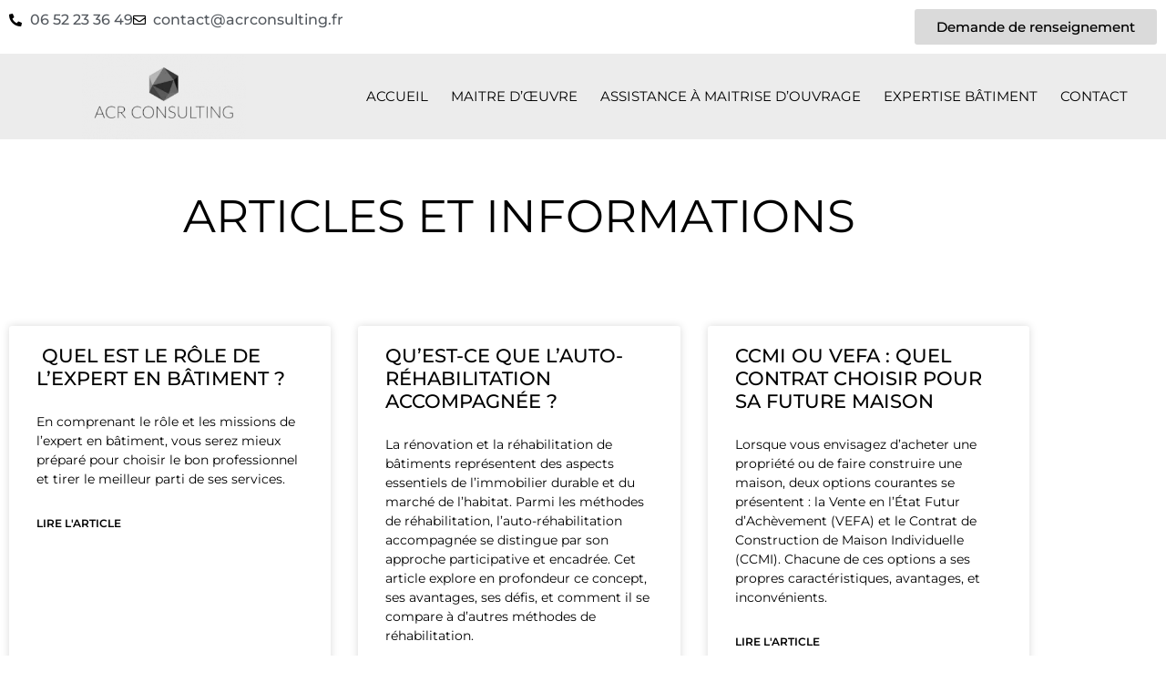

--- FILE ---
content_type: text/html; charset=UTF-8
request_url: https://acrconsulting.fr/articles/
body_size: 25207
content:
<!doctype html>
<html lang="fr-FR" prefix="og: https://ogp.me/ns#">
<head><meta charset="UTF-8"><script>if(navigator.userAgent.match(/MSIE|Internet Explorer/i)||navigator.userAgent.match(/Trident\/7\..*?rv:11/i)){var href=document.location.href;if(!href.match(/[?&]nowprocket/)){if(href.indexOf("?")==-1){if(href.indexOf("#")==-1){document.location.href=href+"?nowprocket=1"}else{document.location.href=href.replace("#","?nowprocket=1#")}}else{if(href.indexOf("#")==-1){document.location.href=href+"&nowprocket=1"}else{document.location.href=href.replace("#","&nowprocket=1#")}}}}</script><script>(()=>{class RocketLazyLoadScripts{constructor(){this.v="2.0.3",this.userEvents=["keydown","keyup","mousedown","mouseup","mousemove","mouseover","mouseenter","mouseout","mouseleave","touchmove","touchstart","touchend","touchcancel","wheel","click","dblclick","input","visibilitychange"],this.attributeEvents=["onblur","onclick","oncontextmenu","ondblclick","onfocus","onmousedown","onmouseenter","onmouseleave","onmousemove","onmouseout","onmouseover","onmouseup","onmousewheel","onscroll","onsubmit"]}async t(){this.i(),this.o(),/iP(ad|hone)/.test(navigator.userAgent)&&this.h(),this.u(),this.l(this),this.m(),this.k(this),this.p(this),this._(),await Promise.all([this.R(),this.L()]),this.lastBreath=Date.now(),this.S(this),this.P(),this.D(),this.O(),this.M(),await this.C(this.delayedScripts.normal),await this.C(this.delayedScripts.defer),await this.C(this.delayedScripts.async),this.F("domReady"),await this.T(),await this.j(),await this.I(),this.F("windowLoad"),await this.A(),window.dispatchEvent(new Event("rocket-allScriptsLoaded")),this.everythingLoaded=!0,this.lastTouchEnd&&await new Promise((t=>setTimeout(t,500-Date.now()+this.lastTouchEnd))),this.H(),this.F("all"),this.U(),this.W()}i(){this.CSPIssue=sessionStorage.getItem("rocketCSPIssue"),document.addEventListener("securitypolicyviolation",(t=>{this.CSPIssue||"script-src-elem"!==t.violatedDirective||"data"!==t.blockedURI||(this.CSPIssue=!0,sessionStorage.setItem("rocketCSPIssue",!0))}),{isRocket:!0})}o(){window.addEventListener("pageshow",(t=>{this.persisted=t.persisted,this.realWindowLoadedFired=!0}),{isRocket:!0}),window.addEventListener("pagehide",(()=>{this.onFirstUserAction=null}),{isRocket:!0})}h(){let t;function e(e){t=e}window.addEventListener("touchstart",e,{isRocket:!0}),window.addEventListener("touchend",(function i(o){Math.abs(o.changedTouches[0].pageX-t.changedTouches[0].pageX)<10&&Math.abs(o.changedTouches[0].pageY-t.changedTouches[0].pageY)<10&&o.timeStamp-t.timeStamp<200&&(o.target.dispatchEvent(new PointerEvent("click",{target:o.target,bubbles:!0,cancelable:!0,detail:1})),event.preventDefault(),window.removeEventListener("touchstart",e,{isRocket:!0}),window.removeEventListener("touchend",i,{isRocket:!0}))}),{isRocket:!0})}q(t){this.userActionTriggered||("mousemove"!==t.type||this.firstMousemoveIgnored?"keyup"===t.type||"mouseover"===t.type||"mouseout"===t.type||(this.userActionTriggered=!0,this.onFirstUserAction&&this.onFirstUserAction()):this.firstMousemoveIgnored=!0),"click"===t.type&&t.preventDefault(),this.savedUserEvents.length>0&&(t.stopPropagation(),t.stopImmediatePropagation()),"touchstart"===this.lastEvent&&"touchend"===t.type&&(this.lastTouchEnd=Date.now()),"click"===t.type&&(this.lastTouchEnd=0),this.lastEvent=t.type,this.savedUserEvents.push(t)}u(){this.savedUserEvents=[],this.userEventHandler=this.q.bind(this),this.userEvents.forEach((t=>window.addEventListener(t,this.userEventHandler,{passive:!1,isRocket:!0})))}U(){this.userEvents.forEach((t=>window.removeEventListener(t,this.userEventHandler,{passive:!1,isRocket:!0}))),this.savedUserEvents.forEach((t=>{t.target.dispatchEvent(new window[t.constructor.name](t.type,t))}))}m(){this.eventsMutationObserver=new MutationObserver((t=>{const e="return false";for(const i of t){if("attributes"===i.type){const t=i.target.getAttribute(i.attributeName);t&&t!==e&&(i.target.setAttribute("data-rocket-"+i.attributeName,t),i.target["rocket"+i.attributeName]=new Function("event",t),i.target.setAttribute(i.attributeName,e))}"childList"===i.type&&i.addedNodes.forEach((t=>{if(t.nodeType===Node.ELEMENT_NODE)for(const i of t.attributes)this.attributeEvents.includes(i.name)&&i.value&&""!==i.value&&(t.setAttribute("data-rocket-"+i.name,i.value),t["rocket"+i.name]=new Function("event",i.value),t.setAttribute(i.name,e))}))}})),this.eventsMutationObserver.observe(document,{subtree:!0,childList:!0,attributeFilter:this.attributeEvents})}H(){this.eventsMutationObserver.disconnect(),this.attributeEvents.forEach((t=>{document.querySelectorAll("[data-rocket-"+t+"]").forEach((e=>{e.setAttribute(t,e.getAttribute("data-rocket-"+t)),e.removeAttribute("data-rocket-"+t)}))}))}k(t){Object.defineProperty(HTMLElement.prototype,"onclick",{get(){return this.rocketonclick||null},set(e){this.rocketonclick=e,this.setAttribute(t.everythingLoaded?"onclick":"data-rocket-onclick","this.rocketonclick(event)")}})}S(t){function e(e,i){let o=e[i];e[i]=null,Object.defineProperty(e,i,{get:()=>o,set(s){t.everythingLoaded?o=s:e["rocket"+i]=o=s}})}e(document,"onreadystatechange"),e(window,"onload"),e(window,"onpageshow");try{Object.defineProperty(document,"readyState",{get:()=>t.rocketReadyState,set(e){t.rocketReadyState=e},configurable:!0}),document.readyState="loading"}catch(t){console.log("WPRocket DJE readyState conflict, bypassing")}}l(t){this.originalAddEventListener=EventTarget.prototype.addEventListener,this.originalRemoveEventListener=EventTarget.prototype.removeEventListener,this.savedEventListeners=[],EventTarget.prototype.addEventListener=function(e,i,o){o&&o.isRocket||!t.B(e,this)&&!t.userEvents.includes(e)||t.B(e,this)&&!t.userActionTriggered||e.startsWith("rocket-")||t.everythingLoaded?t.originalAddEventListener.call(this,e,i,o):t.savedEventListeners.push({target:this,remove:!1,type:e,func:i,options:o})},EventTarget.prototype.removeEventListener=function(e,i,o){o&&o.isRocket||!t.B(e,this)&&!t.userEvents.includes(e)||t.B(e,this)&&!t.userActionTriggered||e.startsWith("rocket-")||t.everythingLoaded?t.originalRemoveEventListener.call(this,e,i,o):t.savedEventListeners.push({target:this,remove:!0,type:e,func:i,options:o})}}F(t){"all"===t&&(EventTarget.prototype.addEventListener=this.originalAddEventListener,EventTarget.prototype.removeEventListener=this.originalRemoveEventListener),this.savedEventListeners=this.savedEventListeners.filter((e=>{let i=e.type,o=e.target||window;return"domReady"===t&&"DOMContentLoaded"!==i&&"readystatechange"!==i||("windowLoad"===t&&"load"!==i&&"readystatechange"!==i&&"pageshow"!==i||(this.B(i,o)&&(i="rocket-"+i),e.remove?o.removeEventListener(i,e.func,e.options):o.addEventListener(i,e.func,e.options),!1))}))}p(t){let e;function i(e){return t.everythingLoaded?e:e.split(" ").map((t=>"load"===t||t.startsWith("load.")?"rocket-jquery-load":t)).join(" ")}function o(o){function s(e){const s=o.fn[e];o.fn[e]=o.fn.init.prototype[e]=function(){return this[0]===window&&t.userActionTriggered&&("string"==typeof arguments[0]||arguments[0]instanceof String?arguments[0]=i(arguments[0]):"object"==typeof arguments[0]&&Object.keys(arguments[0]).forEach((t=>{const e=arguments[0][t];delete arguments[0][t],arguments[0][i(t)]=e}))),s.apply(this,arguments),this}}if(o&&o.fn&&!t.allJQueries.includes(o)){const e={DOMContentLoaded:[],"rocket-DOMContentLoaded":[]};for(const t in e)document.addEventListener(t,(()=>{e[t].forEach((t=>t()))}),{isRocket:!0});o.fn.ready=o.fn.init.prototype.ready=function(i){function s(){parseInt(o.fn.jquery)>2?setTimeout((()=>i.bind(document)(o))):i.bind(document)(o)}return t.realDomReadyFired?!t.userActionTriggered||t.fauxDomReadyFired?s():e["rocket-DOMContentLoaded"].push(s):e.DOMContentLoaded.push(s),o([])},s("on"),s("one"),s("off"),t.allJQueries.push(o)}e=o}t.allJQueries=[],o(window.jQuery),Object.defineProperty(window,"jQuery",{get:()=>e,set(t){o(t)}})}P(){const t=new Map;document.write=document.writeln=function(e){const i=document.currentScript,o=document.createRange(),s=i.parentElement;let n=t.get(i);void 0===n&&(n=i.nextSibling,t.set(i,n));const c=document.createDocumentFragment();o.setStart(c,0),c.appendChild(o.createContextualFragment(e)),s.insertBefore(c,n)}}async R(){return new Promise((t=>{this.userActionTriggered?t():this.onFirstUserAction=t}))}async L(){return new Promise((t=>{document.addEventListener("DOMContentLoaded",(()=>{this.realDomReadyFired=!0,t()}),{isRocket:!0})}))}async I(){return this.realWindowLoadedFired?Promise.resolve():new Promise((t=>{window.addEventListener("load",t,{isRocket:!0})}))}M(){this.pendingScripts=[];this.scriptsMutationObserver=new MutationObserver((t=>{for(const e of t)e.addedNodes.forEach((t=>{"SCRIPT"!==t.tagName||t.noModule||t.isWPRocket||this.pendingScripts.push({script:t,promise:new Promise((e=>{const i=()=>{const i=this.pendingScripts.findIndex((e=>e.script===t));i>=0&&this.pendingScripts.splice(i,1),e()};t.addEventListener("load",i,{isRocket:!0}),t.addEventListener("error",i,{isRocket:!0}),setTimeout(i,1e3)}))})}))})),this.scriptsMutationObserver.observe(document,{childList:!0,subtree:!0})}async j(){await this.J(),this.pendingScripts.length?(await this.pendingScripts[0].promise,await this.j()):this.scriptsMutationObserver.disconnect()}D(){this.delayedScripts={normal:[],async:[],defer:[]},document.querySelectorAll("script[type$=rocketlazyloadscript]").forEach((t=>{t.hasAttribute("data-rocket-src")?t.hasAttribute("async")&&!1!==t.async?this.delayedScripts.async.push(t):t.hasAttribute("defer")&&!1!==t.defer||"module"===t.getAttribute("data-rocket-type")?this.delayedScripts.defer.push(t):this.delayedScripts.normal.push(t):this.delayedScripts.normal.push(t)}))}async _(){await this.L();let t=[];document.querySelectorAll("script[type$=rocketlazyloadscript][data-rocket-src]").forEach((e=>{let i=e.getAttribute("data-rocket-src");if(i&&!i.startsWith("data:")){i.startsWith("//")&&(i=location.protocol+i);try{const o=new URL(i).origin;o!==location.origin&&t.push({src:o,crossOrigin:e.crossOrigin||"module"===e.getAttribute("data-rocket-type")})}catch(t){}}})),t=[...new Map(t.map((t=>[JSON.stringify(t),t]))).values()],this.N(t,"preconnect")}async $(t){if(await this.G(),!0!==t.noModule||!("noModule"in HTMLScriptElement.prototype))return new Promise((e=>{let i;function o(){(i||t).setAttribute("data-rocket-status","executed"),e()}try{if(navigator.userAgent.includes("Firefox/")||""===navigator.vendor||this.CSPIssue)i=document.createElement("script"),[...t.attributes].forEach((t=>{let e=t.nodeName;"type"!==e&&("data-rocket-type"===e&&(e="type"),"data-rocket-src"===e&&(e="src"),i.setAttribute(e,t.nodeValue))})),t.text&&(i.text=t.text),t.nonce&&(i.nonce=t.nonce),i.hasAttribute("src")?(i.addEventListener("load",o,{isRocket:!0}),i.addEventListener("error",(()=>{i.setAttribute("data-rocket-status","failed-network"),e()}),{isRocket:!0}),setTimeout((()=>{i.isConnected||e()}),1)):(i.text=t.text,o()),i.isWPRocket=!0,t.parentNode.replaceChild(i,t);else{const i=t.getAttribute("data-rocket-type"),s=t.getAttribute("data-rocket-src");i?(t.type=i,t.removeAttribute("data-rocket-type")):t.removeAttribute("type"),t.addEventListener("load",o,{isRocket:!0}),t.addEventListener("error",(i=>{this.CSPIssue&&i.target.src.startsWith("data:")?(console.log("WPRocket: CSP fallback activated"),t.removeAttribute("src"),this.$(t).then(e)):(t.setAttribute("data-rocket-status","failed-network"),e())}),{isRocket:!0}),s?(t.fetchPriority="high",t.removeAttribute("data-rocket-src"),t.src=s):t.src="data:text/javascript;base64,"+window.btoa(unescape(encodeURIComponent(t.text)))}}catch(i){t.setAttribute("data-rocket-status","failed-transform"),e()}}));t.setAttribute("data-rocket-status","skipped")}async C(t){const e=t.shift();return e?(e.isConnected&&await this.$(e),this.C(t)):Promise.resolve()}O(){this.N([...this.delayedScripts.normal,...this.delayedScripts.defer,...this.delayedScripts.async],"preload")}N(t,e){this.trash=this.trash||[];let i=!0;var o=document.createDocumentFragment();t.forEach((t=>{const s=t.getAttribute&&t.getAttribute("data-rocket-src")||t.src;if(s&&!s.startsWith("data:")){const n=document.createElement("link");n.href=s,n.rel=e,"preconnect"!==e&&(n.as="script",n.fetchPriority=i?"high":"low"),t.getAttribute&&"module"===t.getAttribute("data-rocket-type")&&(n.crossOrigin=!0),t.crossOrigin&&(n.crossOrigin=t.crossOrigin),t.integrity&&(n.integrity=t.integrity),t.nonce&&(n.nonce=t.nonce),o.appendChild(n),this.trash.push(n),i=!1}})),document.head.appendChild(o)}W(){this.trash.forEach((t=>t.remove()))}async T(){try{document.readyState="interactive"}catch(t){}this.fauxDomReadyFired=!0;try{await this.G(),document.dispatchEvent(new Event("rocket-readystatechange")),await this.G(),document.rocketonreadystatechange&&document.rocketonreadystatechange(),await this.G(),document.dispatchEvent(new Event("rocket-DOMContentLoaded")),await this.G(),window.dispatchEvent(new Event("rocket-DOMContentLoaded"))}catch(t){console.error(t)}}async A(){try{document.readyState="complete"}catch(t){}try{await this.G(),document.dispatchEvent(new Event("rocket-readystatechange")),await this.G(),document.rocketonreadystatechange&&document.rocketonreadystatechange(),await this.G(),window.dispatchEvent(new Event("rocket-load")),await this.G(),window.rocketonload&&window.rocketonload(),await this.G(),this.allJQueries.forEach((t=>t(window).trigger("rocket-jquery-load"))),await this.G();const t=new Event("rocket-pageshow");t.persisted=this.persisted,window.dispatchEvent(t),await this.G(),window.rocketonpageshow&&window.rocketonpageshow({persisted:this.persisted})}catch(t){console.error(t)}}async G(){Date.now()-this.lastBreath>45&&(await this.J(),this.lastBreath=Date.now())}async J(){return document.hidden?new Promise((t=>setTimeout(t))):new Promise((t=>requestAnimationFrame(t)))}B(t,e){return e===document&&"readystatechange"===t||(e===document&&"DOMContentLoaded"===t||(e===window&&"DOMContentLoaded"===t||(e===window&&"load"===t||e===window&&"pageshow"===t)))}static run(){(new RocketLazyLoadScripts).t()}}RocketLazyLoadScripts.run()})();</script>
	
	<meta name="viewport" content="width=device-width, initial-scale=1">
	<link rel="profile" href="https://gmpg.org/xfn/11">
	
<!-- Optimisation des moteurs de recherche par Rank Math - https://rankmath.com/ -->
<title>Articles - ACR Consulting</title>
<meta name="description" content="Articles et informations - Accompagnement, Conseil et Réalisation en rénovation et construction - VEFA - CCMI - Audit énergétique"/>
<meta name="robots" content="follow, index, max-snippet:-1, max-video-preview:-1, max-image-preview:large"/>
<link rel="canonical" href="https://acrconsulting.fr/articles/" />
<meta property="og:locale" content="fr_FR" />
<meta property="og:type" content="article" />
<meta property="og:title" content="Articles - ACR Consulting" />
<meta property="og:description" content="Articles et informations - Accompagnement, Conseil et Réalisation en rénovation et construction - VEFA - CCMI - Audit énergétique" />
<meta property="og:url" content="https://acrconsulting.fr/articles/" />
<meta property="og:site_name" content="ACR Consulting" />
<meta property="og:updated_time" content="2022-12-16T17:29:32+00:00" />
<meta property="article:published_time" content="2021-12-27T14:17:33+00:00" />
<meta property="article:modified_time" content="2022-12-16T17:29:32+00:00" />
<meta name="twitter:card" content="summary_large_image" />
<meta name="twitter:title" content="Articles - ACR Consulting" />
<meta name="twitter:description" content="Articles et informations - Accompagnement, Conseil et Réalisation en rénovation et construction - VEFA - CCMI - Audit énergétique" />
<meta name="twitter:label1" content="Temps de lecture" />
<meta name="twitter:data1" content="Moins d’une minute" />
<script type="application/ld+json" class="rank-math-schema">{"@context":"https://schema.org","@graph":[{"@type":["HomeAndConstructionBusiness","Organization"],"@id":"https://acrconsulting.fr/#organization","name":"ACR Consulting","url":"https://acrconsulting.fr","logo":{"@type":"ImageObject","@id":"https://acrconsulting.fr/#logo","url":"https://acrconsulting.fr/wp-content/uploads/2022/02/cropped-AcrConsultingLogo-.png","contentUrl":"https://acrconsulting.fr/wp-content/uploads/2022/02/cropped-AcrConsultingLogo-.png","caption":"ACR Consulting","inLanguage":"fr-FR"},"openingHours":["Monday,Tuesday,Wednesday,Thursday,Friday,Saturday,Sunday 09:00-17:00"],"image":{"@id":"https://acrconsulting.fr/#logo"},"telephone":"+33652233649"},{"@type":"WebSite","@id":"https://acrconsulting.fr/#website","url":"https://acrconsulting.fr","name":"ACR Consulting","publisher":{"@id":"https://acrconsulting.fr/#organization"},"inLanguage":"fr-FR"},{"@type":"WebPage","@id":"https://acrconsulting.fr/articles/#webpage","url":"https://acrconsulting.fr/articles/","name":"Articles - ACR Consulting","datePublished":"2021-12-27T14:17:33+00:00","dateModified":"2022-12-16T17:29:32+00:00","isPartOf":{"@id":"https://acrconsulting.fr/#website"},"inLanguage":"fr-FR"},{"@type":"Person","@id":"https://acrconsulting.fr/author/acrconsulting/","name":"ACRConsulting","url":"https://acrconsulting.fr/author/acrconsulting/","image":{"@type":"ImageObject","@id":"https://secure.gravatar.com/avatar/776c735d21c01ccaecc29cbffb11239b372915e6d9793b1782f57b47eeff2f7d?s=96&amp;d=mm&amp;r=g","url":"https://secure.gravatar.com/avatar/776c735d21c01ccaecc29cbffb11239b372915e6d9793b1782f57b47eeff2f7d?s=96&amp;d=mm&amp;r=g","caption":"ACRConsulting","inLanguage":"fr-FR"},"sameAs":["https://acrconsulting.fr"],"worksFor":{"@id":"https://acrconsulting.fr/#organization"}},{"@type":"Article","headline":"Articles - ACR Consulting","keywords":"article","datePublished":"2021-12-27T14:17:33+00:00","dateModified":"2022-12-16T17:29:32+00:00","author":{"@id":"https://acrconsulting.fr/author/acrconsulting/","name":"ACRConsulting"},"publisher":{"@id":"https://acrconsulting.fr/#organization"},"description":"Articles et informations - Accompagnement, Conseil et R\u00e9alisation en r\u00e9novation et construction - VEFA - CCMI - Audit \u00e9nerg\u00e9tique","name":"Articles - ACR Consulting","@id":"https://acrconsulting.fr/articles/#richSnippet","isPartOf":{"@id":"https://acrconsulting.fr/articles/#webpage"},"inLanguage":"fr-FR","mainEntityOfPage":{"@id":"https://acrconsulting.fr/articles/#webpage"}}]}</script>
<!-- /Extension Rank Math WordPress SEO -->


<link rel="alternate" type="application/rss+xml" title="ACR Consulting &raquo; Flux" href="https://acrconsulting.fr/feed/" />
<link rel="alternate" type="application/rss+xml" title="ACR Consulting &raquo; Flux des commentaires" href="https://acrconsulting.fr/comments/feed/" />
<link rel="alternate" title="oEmbed (JSON)" type="application/json+oembed" href="https://acrconsulting.fr/wp-json/oembed/1.0/embed?url=https%3A%2F%2Facrconsulting.fr%2Farticles%2F" />
<link rel="alternate" title="oEmbed (XML)" type="text/xml+oembed" href="https://acrconsulting.fr/wp-json/oembed/1.0/embed?url=https%3A%2F%2Facrconsulting.fr%2Farticles%2F&#038;format=xml" />
<style id='wp-img-auto-sizes-contain-inline-css'>
img:is([sizes=auto i],[sizes^="auto," i]){contain-intrinsic-size:3000px 1500px}
/*# sourceURL=wp-img-auto-sizes-contain-inline-css */
</style>
<style id='wp-emoji-styles-inline-css'>

	img.wp-smiley, img.emoji {
		display: inline !important;
		border: none !important;
		box-shadow: none !important;
		height: 1em !important;
		width: 1em !important;
		margin: 0 0.07em !important;
		vertical-align: -0.1em !important;
		background: none !important;
		padding: 0 !important;
	}
/*# sourceURL=wp-emoji-styles-inline-css */
</style>
<style id='classic-theme-styles-inline-css'>
/*! This file is auto-generated */
.wp-block-button__link{color:#fff;background-color:#32373c;border-radius:9999px;box-shadow:none;text-decoration:none;padding:calc(.667em + 2px) calc(1.333em + 2px);font-size:1.125em}.wp-block-file__button{background:#32373c;color:#fff;text-decoration:none}
/*# sourceURL=/wp-includes/css/classic-themes.min.css */
</style>
<style id='global-styles-inline-css'>
:root{--wp--preset--aspect-ratio--square: 1;--wp--preset--aspect-ratio--4-3: 4/3;--wp--preset--aspect-ratio--3-4: 3/4;--wp--preset--aspect-ratio--3-2: 3/2;--wp--preset--aspect-ratio--2-3: 2/3;--wp--preset--aspect-ratio--16-9: 16/9;--wp--preset--aspect-ratio--9-16: 9/16;--wp--preset--color--black: #000000;--wp--preset--color--cyan-bluish-gray: #abb8c3;--wp--preset--color--white: #ffffff;--wp--preset--color--pale-pink: #f78da7;--wp--preset--color--vivid-red: #cf2e2e;--wp--preset--color--luminous-vivid-orange: #ff6900;--wp--preset--color--luminous-vivid-amber: #fcb900;--wp--preset--color--light-green-cyan: #7bdcb5;--wp--preset--color--vivid-green-cyan: #00d084;--wp--preset--color--pale-cyan-blue: #8ed1fc;--wp--preset--color--vivid-cyan-blue: #0693e3;--wp--preset--color--vivid-purple: #9b51e0;--wp--preset--gradient--vivid-cyan-blue-to-vivid-purple: linear-gradient(135deg,rgb(6,147,227) 0%,rgb(155,81,224) 100%);--wp--preset--gradient--light-green-cyan-to-vivid-green-cyan: linear-gradient(135deg,rgb(122,220,180) 0%,rgb(0,208,130) 100%);--wp--preset--gradient--luminous-vivid-amber-to-luminous-vivid-orange: linear-gradient(135deg,rgb(252,185,0) 0%,rgb(255,105,0) 100%);--wp--preset--gradient--luminous-vivid-orange-to-vivid-red: linear-gradient(135deg,rgb(255,105,0) 0%,rgb(207,46,46) 100%);--wp--preset--gradient--very-light-gray-to-cyan-bluish-gray: linear-gradient(135deg,rgb(238,238,238) 0%,rgb(169,184,195) 100%);--wp--preset--gradient--cool-to-warm-spectrum: linear-gradient(135deg,rgb(74,234,220) 0%,rgb(151,120,209) 20%,rgb(207,42,186) 40%,rgb(238,44,130) 60%,rgb(251,105,98) 80%,rgb(254,248,76) 100%);--wp--preset--gradient--blush-light-purple: linear-gradient(135deg,rgb(255,206,236) 0%,rgb(152,150,240) 100%);--wp--preset--gradient--blush-bordeaux: linear-gradient(135deg,rgb(254,205,165) 0%,rgb(254,45,45) 50%,rgb(107,0,62) 100%);--wp--preset--gradient--luminous-dusk: linear-gradient(135deg,rgb(255,203,112) 0%,rgb(199,81,192) 50%,rgb(65,88,208) 100%);--wp--preset--gradient--pale-ocean: linear-gradient(135deg,rgb(255,245,203) 0%,rgb(182,227,212) 50%,rgb(51,167,181) 100%);--wp--preset--gradient--electric-grass: linear-gradient(135deg,rgb(202,248,128) 0%,rgb(113,206,126) 100%);--wp--preset--gradient--midnight: linear-gradient(135deg,rgb(2,3,129) 0%,rgb(40,116,252) 100%);--wp--preset--font-size--small: 13px;--wp--preset--font-size--medium: 20px;--wp--preset--font-size--large: 36px;--wp--preset--font-size--x-large: 42px;--wp--preset--spacing--20: 0.44rem;--wp--preset--spacing--30: 0.67rem;--wp--preset--spacing--40: 1rem;--wp--preset--spacing--50: 1.5rem;--wp--preset--spacing--60: 2.25rem;--wp--preset--spacing--70: 3.38rem;--wp--preset--spacing--80: 5.06rem;--wp--preset--shadow--natural: 6px 6px 9px rgba(0, 0, 0, 0.2);--wp--preset--shadow--deep: 12px 12px 50px rgba(0, 0, 0, 0.4);--wp--preset--shadow--sharp: 6px 6px 0px rgba(0, 0, 0, 0.2);--wp--preset--shadow--outlined: 6px 6px 0px -3px rgb(255, 255, 255), 6px 6px rgb(0, 0, 0);--wp--preset--shadow--crisp: 6px 6px 0px rgb(0, 0, 0);}:where(.is-layout-flex){gap: 0.5em;}:where(.is-layout-grid){gap: 0.5em;}body .is-layout-flex{display: flex;}.is-layout-flex{flex-wrap: wrap;align-items: center;}.is-layout-flex > :is(*, div){margin: 0;}body .is-layout-grid{display: grid;}.is-layout-grid > :is(*, div){margin: 0;}:where(.wp-block-columns.is-layout-flex){gap: 2em;}:where(.wp-block-columns.is-layout-grid){gap: 2em;}:where(.wp-block-post-template.is-layout-flex){gap: 1.25em;}:where(.wp-block-post-template.is-layout-grid){gap: 1.25em;}.has-black-color{color: var(--wp--preset--color--black) !important;}.has-cyan-bluish-gray-color{color: var(--wp--preset--color--cyan-bluish-gray) !important;}.has-white-color{color: var(--wp--preset--color--white) !important;}.has-pale-pink-color{color: var(--wp--preset--color--pale-pink) !important;}.has-vivid-red-color{color: var(--wp--preset--color--vivid-red) !important;}.has-luminous-vivid-orange-color{color: var(--wp--preset--color--luminous-vivid-orange) !important;}.has-luminous-vivid-amber-color{color: var(--wp--preset--color--luminous-vivid-amber) !important;}.has-light-green-cyan-color{color: var(--wp--preset--color--light-green-cyan) !important;}.has-vivid-green-cyan-color{color: var(--wp--preset--color--vivid-green-cyan) !important;}.has-pale-cyan-blue-color{color: var(--wp--preset--color--pale-cyan-blue) !important;}.has-vivid-cyan-blue-color{color: var(--wp--preset--color--vivid-cyan-blue) !important;}.has-vivid-purple-color{color: var(--wp--preset--color--vivid-purple) !important;}.has-black-background-color{background-color: var(--wp--preset--color--black) !important;}.has-cyan-bluish-gray-background-color{background-color: var(--wp--preset--color--cyan-bluish-gray) !important;}.has-white-background-color{background-color: var(--wp--preset--color--white) !important;}.has-pale-pink-background-color{background-color: var(--wp--preset--color--pale-pink) !important;}.has-vivid-red-background-color{background-color: var(--wp--preset--color--vivid-red) !important;}.has-luminous-vivid-orange-background-color{background-color: var(--wp--preset--color--luminous-vivid-orange) !important;}.has-luminous-vivid-amber-background-color{background-color: var(--wp--preset--color--luminous-vivid-amber) !important;}.has-light-green-cyan-background-color{background-color: var(--wp--preset--color--light-green-cyan) !important;}.has-vivid-green-cyan-background-color{background-color: var(--wp--preset--color--vivid-green-cyan) !important;}.has-pale-cyan-blue-background-color{background-color: var(--wp--preset--color--pale-cyan-blue) !important;}.has-vivid-cyan-blue-background-color{background-color: var(--wp--preset--color--vivid-cyan-blue) !important;}.has-vivid-purple-background-color{background-color: var(--wp--preset--color--vivid-purple) !important;}.has-black-border-color{border-color: var(--wp--preset--color--black) !important;}.has-cyan-bluish-gray-border-color{border-color: var(--wp--preset--color--cyan-bluish-gray) !important;}.has-white-border-color{border-color: var(--wp--preset--color--white) !important;}.has-pale-pink-border-color{border-color: var(--wp--preset--color--pale-pink) !important;}.has-vivid-red-border-color{border-color: var(--wp--preset--color--vivid-red) !important;}.has-luminous-vivid-orange-border-color{border-color: var(--wp--preset--color--luminous-vivid-orange) !important;}.has-luminous-vivid-amber-border-color{border-color: var(--wp--preset--color--luminous-vivid-amber) !important;}.has-light-green-cyan-border-color{border-color: var(--wp--preset--color--light-green-cyan) !important;}.has-vivid-green-cyan-border-color{border-color: var(--wp--preset--color--vivid-green-cyan) !important;}.has-pale-cyan-blue-border-color{border-color: var(--wp--preset--color--pale-cyan-blue) !important;}.has-vivid-cyan-blue-border-color{border-color: var(--wp--preset--color--vivid-cyan-blue) !important;}.has-vivid-purple-border-color{border-color: var(--wp--preset--color--vivid-purple) !important;}.has-vivid-cyan-blue-to-vivid-purple-gradient-background{background: var(--wp--preset--gradient--vivid-cyan-blue-to-vivid-purple) !important;}.has-light-green-cyan-to-vivid-green-cyan-gradient-background{background: var(--wp--preset--gradient--light-green-cyan-to-vivid-green-cyan) !important;}.has-luminous-vivid-amber-to-luminous-vivid-orange-gradient-background{background: var(--wp--preset--gradient--luminous-vivid-amber-to-luminous-vivid-orange) !important;}.has-luminous-vivid-orange-to-vivid-red-gradient-background{background: var(--wp--preset--gradient--luminous-vivid-orange-to-vivid-red) !important;}.has-very-light-gray-to-cyan-bluish-gray-gradient-background{background: var(--wp--preset--gradient--very-light-gray-to-cyan-bluish-gray) !important;}.has-cool-to-warm-spectrum-gradient-background{background: var(--wp--preset--gradient--cool-to-warm-spectrum) !important;}.has-blush-light-purple-gradient-background{background: var(--wp--preset--gradient--blush-light-purple) !important;}.has-blush-bordeaux-gradient-background{background: var(--wp--preset--gradient--blush-bordeaux) !important;}.has-luminous-dusk-gradient-background{background: var(--wp--preset--gradient--luminous-dusk) !important;}.has-pale-ocean-gradient-background{background: var(--wp--preset--gradient--pale-ocean) !important;}.has-electric-grass-gradient-background{background: var(--wp--preset--gradient--electric-grass) !important;}.has-midnight-gradient-background{background: var(--wp--preset--gradient--midnight) !important;}.has-small-font-size{font-size: var(--wp--preset--font-size--small) !important;}.has-medium-font-size{font-size: var(--wp--preset--font-size--medium) !important;}.has-large-font-size{font-size: var(--wp--preset--font-size--large) !important;}.has-x-large-font-size{font-size: var(--wp--preset--font-size--x-large) !important;}
:where(.wp-block-post-template.is-layout-flex){gap: 1.25em;}:where(.wp-block-post-template.is-layout-grid){gap: 1.25em;}
:where(.wp-block-term-template.is-layout-flex){gap: 1.25em;}:where(.wp-block-term-template.is-layout-grid){gap: 1.25em;}
:where(.wp-block-columns.is-layout-flex){gap: 2em;}:where(.wp-block-columns.is-layout-grid){gap: 2em;}
:root :where(.wp-block-pullquote){font-size: 1.5em;line-height: 1.6;}
/*# sourceURL=global-styles-inline-css */
</style>
<link rel='stylesheet' id='hello-elementor-css' href='https://acrconsulting.fr/wp-content/themes/hello-elementor/style.min.css?ver=3.1.1' media='all' />
<link rel='stylesheet' id='hello-elementor-theme-style-css' href='https://acrconsulting.fr/wp-content/themes/hello-elementor/theme.min.css?ver=3.1.1' media='all' />
<link rel='stylesheet' id='hello-elementor-header-footer-css' href='https://acrconsulting.fr/wp-content/themes/hello-elementor/header-footer.min.css?ver=3.1.1' media='all' />
<link rel='stylesheet' id='elementor-frontend-css' href='https://acrconsulting.fr/wp-content/plugins/elementor/assets/css/frontend.min.css?ver=3.34.1' media='all' />
<link rel='stylesheet' id='elementor-post-6-css' href='https://acrconsulting.fr/wp-content/cache/background-css/1/acrconsulting.fr/wp-content/uploads/elementor/css/post-6.css?ver=1768729170&wpr_t=1768729171' media='all' />
<link rel='stylesheet' id='widget-icon-list-css' href='https://acrconsulting.fr/wp-content/plugins/elementor/assets/css/widget-icon-list.min.css?ver=3.34.1' media='all' />
<link rel='stylesheet' id='widget-image-css' href='https://acrconsulting.fr/wp-content/plugins/elementor/assets/css/widget-image.min.css?ver=3.34.1' media='all' />
<link rel='stylesheet' id='widget-nav-menu-css' href='https://acrconsulting.fr/wp-content/plugins/elementor-pro/assets/css/widget-nav-menu.min.css?ver=3.29.2' media='all' />
<link rel='stylesheet' id='e-sticky-css' href='https://acrconsulting.fr/wp-content/plugins/elementor-pro/assets/css/modules/sticky.min.css?ver=3.29.2' media='all' />
<link rel='stylesheet' id='widget-heading-css' href='https://acrconsulting.fr/wp-content/plugins/elementor/assets/css/widget-heading.min.css?ver=3.34.1' media='all' />
<link rel='stylesheet' id='widget-social-icons-css' href='https://acrconsulting.fr/wp-content/plugins/elementor/assets/css/widget-social-icons.min.css?ver=3.34.1' media='all' />
<link rel='stylesheet' id='e-apple-webkit-css' href='https://acrconsulting.fr/wp-content/plugins/elementor/assets/css/conditionals/apple-webkit.min.css?ver=3.34.1' media='all' />
<link data-minify="1" rel='stylesheet' id='elementor-icons-css' href='https://acrconsulting.fr/wp-content/cache/min/1/wp-content/plugins/elementor/assets/lib/eicons/css/elementor-icons.min.css?ver=1768729171' media='all' />
<link rel='stylesheet' id='widget-posts-css' href='https://acrconsulting.fr/wp-content/plugins/elementor-pro/assets/css/widget-posts.min.css?ver=3.29.2' media='all' />
<link rel='stylesheet' id='elementor-post-19-css' href='https://acrconsulting.fr/wp-content/uploads/elementor/css/post-19.css?ver=1768729171' media='all' />
<link rel='stylesheet' id='elementor-post-15-css' href='https://acrconsulting.fr/wp-content/uploads/elementor/css/post-15.css?ver=1768729171' media='all' />
<link rel='stylesheet' id='elementor-post-90-css' href='https://acrconsulting.fr/wp-content/uploads/elementor/css/post-90.css?ver=1768729171' media='all' />
<style id='rocket-lazyload-inline-css'>
.rll-youtube-player{position:relative;padding-bottom:56.23%;height:0;overflow:hidden;max-width:100%;}.rll-youtube-player:focus-within{outline: 2px solid currentColor;outline-offset: 5px;}.rll-youtube-player iframe{position:absolute;top:0;left:0;width:100%;height:100%;z-index:100;background:0 0}.rll-youtube-player img{bottom:0;display:block;left:0;margin:auto;max-width:100%;width:100%;position:absolute;right:0;top:0;border:none;height:auto;-webkit-transition:.4s all;-moz-transition:.4s all;transition:.4s all}.rll-youtube-player img:hover{-webkit-filter:brightness(75%)}.rll-youtube-player .play{height:100%;width:100%;left:0;top:0;position:absolute;background:var(--wpr-bg-76426595-1461-4341-b849-404b44aa14ed) no-repeat center;background-color: transparent !important;cursor:pointer;border:none;}
/*# sourceURL=rocket-lazyload-inline-css */
</style>
<link data-minify="1" rel='stylesheet' id='elementor-gf-local-montserrat-css' href='https://acrconsulting.fr/wp-content/cache/min/1/wp-content/uploads/elementor/google-fonts/css/montserrat.css?ver=1768729171' media='all' />
<link rel='stylesheet' id='elementor-icons-shared-0-css' href='https://acrconsulting.fr/wp-content/plugins/elementor/assets/lib/font-awesome/css/fontawesome.min.css?ver=5.15.3' media='all' />
<link data-minify="1" rel='stylesheet' id='elementor-icons-fa-solid-css' href='https://acrconsulting.fr/wp-content/cache/min/1/wp-content/plugins/elementor/assets/lib/font-awesome/css/solid.min.css?ver=1768729171' media='all' />
<link data-minify="1" rel='stylesheet' id='elementor-icons-fa-regular-css' href='https://acrconsulting.fr/wp-content/cache/min/1/wp-content/plugins/elementor/assets/lib/font-awesome/css/regular.min.css?ver=1768729171' media='all' />
<link data-minify="1" rel='stylesheet' id='elementor-icons-fa-brands-css' href='https://acrconsulting.fr/wp-content/cache/min/1/wp-content/plugins/elementor/assets/lib/font-awesome/css/brands.min.css?ver=1768729171' media='all' />
<script type="rocketlazyloadscript" data-rocket-src="https://acrconsulting.fr/wp-includes/js/jquery/jquery.min.js?ver=3.7.1" id="jquery-core-js" data-rocket-defer defer></script>
<script type="rocketlazyloadscript" data-rocket-src="https://acrconsulting.fr/wp-includes/js/jquery/jquery-migrate.min.js?ver=3.4.1" id="jquery-migrate-js" data-rocket-defer defer></script>
<link rel="https://api.w.org/" href="https://acrconsulting.fr/wp-json/" /><link rel="alternate" title="JSON" type="application/json" href="https://acrconsulting.fr/wp-json/wp/v2/pages/19" /><link rel="EditURI" type="application/rsd+xml" title="RSD" href="https://acrconsulting.fr/xmlrpc.php?rsd" />
<meta name="generator" content="WordPress 6.9" />
<link rel='shortlink' href='https://acrconsulting.fr/?p=19' />
<!-- HFCM by 99 Robots - Snippet # 3: Google Tag.js Analytics -->
<!-- Google tag (gtag.js) -->
<script type="rocketlazyloadscript" async data-rocket-src="https://www.googletagmanager.com/gtag/js?id=G-WQ43ZV9V6N"></script>
<script type="rocketlazyloadscript">
  window.dataLayer = window.dataLayer || [];
  function gtag(){dataLayer.push(arguments);}
  gtag('js', new Date());

  gtag('config', 'G-WQ43ZV9V6N');
</script>
<!-- /end HFCM by 99 Robots -->
<meta name="generator" content="Elementor 3.34.1; features: additional_custom_breakpoints; settings: css_print_method-external, google_font-enabled, font_display-auto">
			<style>
				.e-con.e-parent:nth-of-type(n+4):not(.e-lazyloaded):not(.e-no-lazyload),
				.e-con.e-parent:nth-of-type(n+4):not(.e-lazyloaded):not(.e-no-lazyload) * {
					background-image: none !important;
				}
				@media screen and (max-height: 1024px) {
					.e-con.e-parent:nth-of-type(n+3):not(.e-lazyloaded):not(.e-no-lazyload),
					.e-con.e-parent:nth-of-type(n+3):not(.e-lazyloaded):not(.e-no-lazyload) * {
						background-image: none !important;
					}
				}
				@media screen and (max-height: 640px) {
					.e-con.e-parent:nth-of-type(n+2):not(.e-lazyloaded):not(.e-no-lazyload),
					.e-con.e-parent:nth-of-type(n+2):not(.e-lazyloaded):not(.e-no-lazyload) * {
						background-image: none !important;
					}
				}
			</style>
			<link rel="icon" href="https://acrconsulting.fr/wp-content/uploads/2021/12/FAVCONE-ACR-Consulting-150x150.png.webp" sizes="32x32" />
<link rel="icon" href="https://acrconsulting.fr/wp-content/uploads/2021/12/FAVCONE-ACR-Consulting-300x300.png.webp" sizes="192x192" />
<link rel="apple-touch-icon" href="https://acrconsulting.fr/wp-content/uploads/2021/12/FAVCONE-ACR-Consulting-300x300.png.webp" />
<meta name="msapplication-TileImage" content="https://acrconsulting.fr/wp-content/uploads/2021/12/FAVCONE-ACR-Consulting-300x300.png" />
<noscript><style id="rocket-lazyload-nojs-css">.rll-youtube-player, [data-lazy-src]{display:none !important;}</style></noscript><style id="wpr-lazyload-bg-container"></style><style id="wpr-lazyload-bg-exclusion"></style>
<noscript>
<style id="wpr-lazyload-bg-nostyle">.elementor-kit-6{--wpr-bg-75392add-f644-4868-b35c-e03e6ae7d2bc: url('https://acrconsulting.fr/wp-content/uploads/2021/12/Image-fond-de-site.png');}.rll-youtube-player .play{--wpr-bg-76426595-1461-4341-b849-404b44aa14ed: url('https://acrconsulting.fr/wp-content/plugins/wp-rocket/assets/img/youtube.png');}</style>
</noscript>
<script type="application/javascript">const rocket_pairs = [{"selector":".elementor-kit-6","style":".elementor-kit-6{--wpr-bg-75392add-f644-4868-b35c-e03e6ae7d2bc: url('https:\/\/acrconsulting.fr\/wp-content\/uploads\/2021\/12\/Image-fond-de-site.png');}","hash":"75392add-f644-4868-b35c-e03e6ae7d2bc","url":"https:\/\/acrconsulting.fr\/wp-content\/uploads\/2021\/12\/Image-fond-de-site.png"},{"selector":".rll-youtube-player .play","style":".rll-youtube-player .play{--wpr-bg-76426595-1461-4341-b849-404b44aa14ed: url('https:\/\/acrconsulting.fr\/wp-content\/plugins\/wp-rocket\/assets\/img\/youtube.png');}","hash":"76426595-1461-4341-b849-404b44aa14ed","url":"https:\/\/acrconsulting.fr\/wp-content\/plugins\/wp-rocket\/assets\/img\/youtube.png"}]; const rocket_excluded_pairs = [];</script><meta name="generator" content="WP Rocket 3.19.0.1" data-wpr-features="wpr_lazyload_css_bg_img wpr_delay_js wpr_defer_js wpr_minify_js wpr_lazyload_images wpr_lazyload_iframes wpr_cache_webp wpr_minify_css wpr_preload_links wpr_desktop" /></head>
<body class="wp-singular page-template page-template-elementor_header_footer page page-id-19 wp-custom-logo wp-theme-hello-elementor elementor-default elementor-template-full-width elementor-kit-6 elementor-page elementor-page-19">



<a class="skip-link screen-reader-text" href="#content">Aller au contenu</a>

		<div data-rocket-location-hash="e4f87032c4bfb5bfc2d23aa25551b07b" data-elementor-type="header" data-elementor-id="15" class="elementor elementor-15 elementor-location-header" data-elementor-post-type="elementor_library">
					<section data-rocket-location-hash="dbf3e0bb6cf69d48ebff2ad39d60e932" class="elementor-section elementor-top-section elementor-element elementor-element-9ddbc33 elementor-section-full_width elementor-section-height-default elementor-section-height-default" data-id="9ddbc33" data-element_type="section">
						<div data-rocket-location-hash="82f6c6a00e9a86a2eaa3cc6e8d136714" class="elementor-container elementor-column-gap-default">
					<div class="elementor-column elementor-col-50 elementor-top-column elementor-element elementor-element-da362e4" data-id="da362e4" data-element_type="column">
			<div class="elementor-widget-wrap elementor-element-populated">
						<div class="elementor-element elementor-element-0380423 elementor-icon-list--layout-inline elementor-align-start elementor-mobile-align-center elementor-list-item-link-full_width elementor-widget elementor-widget-icon-list" data-id="0380423" data-element_type="widget" data-widget_type="icon-list.default">
				<div class="elementor-widget-container">
							<ul class="elementor-icon-list-items elementor-inline-items">
							<li class="elementor-icon-list-item elementor-inline-item">
											<a href="tel:06%2052%2023%2036%2049">

												<span class="elementor-icon-list-icon">
							<i aria-hidden="true" class="fas fa-phone-alt"></i>						</span>
										<span class="elementor-icon-list-text">06 52 23 36 49</span>
											</a>
									</li>
								<li class="elementor-icon-list-item elementor-inline-item">
											<a href="mailto:contact@acrconsulting.fr">

												<span class="elementor-icon-list-icon">
							<i aria-hidden="true" class="far fa-envelope"></i>						</span>
										<span class="elementor-icon-list-text">contact@acrconsulting.fr</span>
											</a>
									</li>
						</ul>
						</div>
				</div>
					</div>
		</div>
				<div class="elementor-column elementor-col-50 elementor-top-column elementor-element elementor-element-781a2b6" data-id="781a2b6" data-element_type="column">
			<div class="elementor-widget-wrap elementor-element-populated">
						<div class="elementor-element elementor-element-7eb8ce6 elementor-align-right elementor-mobile-align-center elementor-widget elementor-widget-button" data-id="7eb8ce6" data-element_type="widget" data-widget_type="button.default">
				<div class="elementor-widget-container">
									<div class="elementor-button-wrapper">
					<a class="elementor-button elementor-button-link elementor-size-sm" href="https://acrconsulting.fr/contact/">
						<span class="elementor-button-content-wrapper">
									<span class="elementor-button-text">Demande de renseignement</span>
					</span>
					</a>
				</div>
								</div>
				</div>
					</div>
		</div>
					</div>
		</section>
				<header class="elementor-section elementor-top-section elementor-element elementor-element-30d3c566 elementor-section-content-middle elementor-section-height-min-height elementor-section-full_width elementor-section-height-default elementor-section-items-middle" data-id="30d3c566" data-element_type="section" data-settings="{&quot;background_background&quot;:&quot;classic&quot;,&quot;sticky&quot;:&quot;top&quot;,&quot;sticky_on&quot;:[&quot;desktop&quot;,&quot;tablet&quot;,&quot;mobile&quot;],&quot;sticky_offset&quot;:0,&quot;sticky_effects_offset&quot;:0,&quot;sticky_anchor_link_offset&quot;:0}">
						<div data-rocket-location-hash="454d71d7a359e26742fd2e85b3b45169" class="elementor-container elementor-column-gap-no">
					<div class="elementor-column elementor-col-50 elementor-top-column elementor-element elementor-element-31915ef6" data-id="31915ef6" data-element_type="column">
			<div class="elementor-widget-wrap elementor-element-populated">
						<div class="elementor-element elementor-element-c50583c elementor-widget elementor-widget-theme-site-logo elementor-widget-image" data-id="c50583c" data-element_type="widget" data-widget_type="theme-site-logo.default">
				<div class="elementor-widget-container">
											<a href="https://acrconsulting.fr">
			<img width="300" height="156" src="data:image/svg+xml,%3Csvg%20xmlns='http://www.w3.org/2000/svg'%20viewBox='0%200%20300%20156'%3E%3C/svg%3E" class="attachment-medium size-medium wp-image-3788" alt="Logo ACR Consulting Maitre d&#039;oeuvre grenoble" data-lazy-srcset="https://acrconsulting.fr/wp-content/uploads/2021/12/Logo_2_Consulting-removebg-preview-1-300x156.png.webp 300w,https://acrconsulting.fr/wp-content/uploads/2021/12/Logo_2_Consulting-removebg-preview-1.png.webp 409w" data-lazy-sizes="(max-width: 300px) 100vw, 300px" data-lazy-src="https://acrconsulting.fr/wp-content/uploads/2021/12/Logo_2_Consulting-removebg-preview-1-300x156.png.webp" /><noscript><img width="300" height="156" src="https://acrconsulting.fr/wp-content/uploads/2021/12/Logo_2_Consulting-removebg-preview-1-300x156.png.webp" class="attachment-medium size-medium wp-image-3788" alt="Logo ACR Consulting Maitre d&#039;oeuvre grenoble" srcset="https://acrconsulting.fr/wp-content/uploads/2021/12/Logo_2_Consulting-removebg-preview-1-300x156.png.webp 300w,https://acrconsulting.fr/wp-content/uploads/2021/12/Logo_2_Consulting-removebg-preview-1.png.webp 409w" sizes="(max-width: 300px) 100vw, 300px" /></noscript>				</a>
											</div>
				</div>
					</div>
		</div>
				<div class="elementor-column elementor-col-50 elementor-top-column elementor-element elementor-element-666fdfbb" data-id="666fdfbb" data-element_type="column">
			<div class="elementor-widget-wrap elementor-element-populated">
						<div class="elementor-element elementor-element-9ac3e4c elementor-nav-menu__align-center elementor-nav-menu--stretch elementor-nav-menu--dropdown-tablet elementor-nav-menu__text-align-aside elementor-nav-menu--toggle elementor-nav-menu--burger elementor-widget elementor-widget-nav-menu" data-id="9ac3e4c" data-element_type="widget" data-settings="{&quot;full_width&quot;:&quot;stretch&quot;,&quot;layout&quot;:&quot;horizontal&quot;,&quot;submenu_icon&quot;:{&quot;value&quot;:&quot;&lt;i class=\&quot;fas fa-caret-down\&quot;&gt;&lt;\/i&gt;&quot;,&quot;library&quot;:&quot;fa-solid&quot;},&quot;toggle&quot;:&quot;burger&quot;}" data-widget_type="nav-menu.default">
				<div class="elementor-widget-container">
								<nav aria-label="Menu" class="elementor-nav-menu--main elementor-nav-menu__container elementor-nav-menu--layout-horizontal e--pointer-none">
				<ul id="menu-1-9ac3e4c" class="elementor-nav-menu"><li class="menu-item menu-item-type-post_type menu-item-object-page menu-item-home menu-item-43"><a href="https://acrconsulting.fr/" class="elementor-item">Accueil</a></li>
<li class="menu-item menu-item-type-post_type menu-item-object-page menu-item-has-children menu-item-186"><a href="https://acrconsulting.fr/maitre-doeuvre-grenoble/" class="elementor-item">Maitre d’œuvre</a>
<ul class="sub-menu elementor-nav-menu--dropdown">
	<li class="menu-item menu-item-type-post_type menu-item-object-page menu-item-271"><a href="https://acrconsulting.fr/conception-economie-de-la-construction-grenoble/" class="elementor-sub-item">Conception &#038; Economie de la construction</a></li>
	<li class="menu-item menu-item-type-post_type menu-item-object-page menu-item-589"><a href="https://acrconsulting.fr/suivi-de-chantier-opc-grenoble/" class="elementor-sub-item">Coordination de travaux</a></li>
	<li class="menu-item menu-item-type-post_type menu-item-object-page menu-item-2374"><a href="https://acrconsulting.fr/renovation-rehabilitation-grenoble/" class="elementor-sub-item">Rénovation &#038; Réhabilitation</a></li>
</ul>
</li>
<li class="menu-item menu-item-type-post_type menu-item-object-page menu-item-has-children menu-item-3517"><a href="https://acrconsulting.fr/assistance-a-maitrise-douvrage-grenoble/" class="elementor-item">Assistance à Maitrise d’Ouvrage</a>
<ul class="sub-menu elementor-nav-menu--dropdown">
	<li class="menu-item menu-item-type-post_type menu-item-object-page menu-item-270"><a href="https://acrconsulting.fr/visite-conseil-immobiliere-avant-achat-grenoble/" class="elementor-sub-item">Visite conseil avant achat</a></li>
	<li class="menu-item menu-item-type-post_type menu-item-object-page menu-item-425"><a href="https://acrconsulting.fr/accompagnement-vefa-ccmi-grenoble/" class="elementor-sub-item">Accompagnement VEFA / CCMI</a></li>
	<li class="menu-item menu-item-type-post_type menu-item-object-page menu-item-4697"><a href="https://acrconsulting.fr/auto-renovation-auto-construction-grenoble/" class="elementor-sub-item">Accompagnement auto réalisation</a></li>
</ul>
</li>
<li class="menu-item menu-item-type-post_type menu-item-object-page menu-item-467"><a href="https://acrconsulting.fr/expertise-batiment-grenoble/" class="elementor-item">Expertise bâtiment</a></li>
<li class="menu-item menu-item-type-post_type menu-item-object-page menu-item-45"><a href="https://acrconsulting.fr/contact/" class="elementor-item">Contact</a></li>
</ul>			</nav>
					<div class="elementor-menu-toggle" role="button" tabindex="0" aria-label="Permuter le menu" aria-expanded="false">
			<i aria-hidden="true" role="presentation" class="elementor-menu-toggle__icon--open eicon-menu-bar"></i><i aria-hidden="true" role="presentation" class="elementor-menu-toggle__icon--close eicon-close"></i>		</div>
					<nav class="elementor-nav-menu--dropdown elementor-nav-menu__container" aria-hidden="true">
				<ul id="menu-2-9ac3e4c" class="elementor-nav-menu"><li class="menu-item menu-item-type-post_type menu-item-object-page menu-item-home menu-item-43"><a href="https://acrconsulting.fr/" class="elementor-item" tabindex="-1">Accueil</a></li>
<li class="menu-item menu-item-type-post_type menu-item-object-page menu-item-has-children menu-item-186"><a href="https://acrconsulting.fr/maitre-doeuvre-grenoble/" class="elementor-item" tabindex="-1">Maitre d’œuvre</a>
<ul class="sub-menu elementor-nav-menu--dropdown">
	<li class="menu-item menu-item-type-post_type menu-item-object-page menu-item-271"><a href="https://acrconsulting.fr/conception-economie-de-la-construction-grenoble/" class="elementor-sub-item" tabindex="-1">Conception &#038; Economie de la construction</a></li>
	<li class="menu-item menu-item-type-post_type menu-item-object-page menu-item-589"><a href="https://acrconsulting.fr/suivi-de-chantier-opc-grenoble/" class="elementor-sub-item" tabindex="-1">Coordination de travaux</a></li>
	<li class="menu-item menu-item-type-post_type menu-item-object-page menu-item-2374"><a href="https://acrconsulting.fr/renovation-rehabilitation-grenoble/" class="elementor-sub-item" tabindex="-1">Rénovation &#038; Réhabilitation</a></li>
</ul>
</li>
<li class="menu-item menu-item-type-post_type menu-item-object-page menu-item-has-children menu-item-3517"><a href="https://acrconsulting.fr/assistance-a-maitrise-douvrage-grenoble/" class="elementor-item" tabindex="-1">Assistance à Maitrise d’Ouvrage</a>
<ul class="sub-menu elementor-nav-menu--dropdown">
	<li class="menu-item menu-item-type-post_type menu-item-object-page menu-item-270"><a href="https://acrconsulting.fr/visite-conseil-immobiliere-avant-achat-grenoble/" class="elementor-sub-item" tabindex="-1">Visite conseil avant achat</a></li>
	<li class="menu-item menu-item-type-post_type menu-item-object-page menu-item-425"><a href="https://acrconsulting.fr/accompagnement-vefa-ccmi-grenoble/" class="elementor-sub-item" tabindex="-1">Accompagnement VEFA / CCMI</a></li>
	<li class="menu-item menu-item-type-post_type menu-item-object-page menu-item-4697"><a href="https://acrconsulting.fr/auto-renovation-auto-construction-grenoble/" class="elementor-sub-item" tabindex="-1">Accompagnement auto réalisation</a></li>
</ul>
</li>
<li class="menu-item menu-item-type-post_type menu-item-object-page menu-item-467"><a href="https://acrconsulting.fr/expertise-batiment-grenoble/" class="elementor-item" tabindex="-1">Expertise bâtiment</a></li>
<li class="menu-item menu-item-type-post_type menu-item-object-page menu-item-45"><a href="https://acrconsulting.fr/contact/" class="elementor-item" tabindex="-1">Contact</a></li>
</ul>			</nav>
						</div>
				</div>
					</div>
		</div>
					</div>
		</header>
				</div>
				<div data-rocket-location-hash="2af265475b2a5b196ca710414ea41bd7" data-elementor-type="wp-page" data-elementor-id="19" class="elementor elementor-19" data-elementor-post-type="page">
						<section data-rocket-location-hash="1e47fe31175c5cc7f738e940837c1808" class="elementor-section elementor-top-section elementor-element elementor-element-42357af elementor-section-boxed elementor-section-height-default elementor-section-height-default" data-id="42357af" data-element_type="section">
						<div data-rocket-location-hash="4388568779806390c4fce1bc129c9913" class="elementor-container elementor-column-gap-default">
					<div class="elementor-column elementor-col-100 elementor-top-column elementor-element elementor-element-ff3f090" data-id="ff3f090" data-element_type="column">
			<div class="elementor-widget-wrap elementor-element-populated">
						<div class="elementor-element elementor-element-9191b42 elementor-widget elementor-widget-heading" data-id="9191b42" data-element_type="widget" data-widget_type="heading.default">
				<div class="elementor-widget-container">
					<h2 class="elementor-heading-title elementor-size-default">Articles et informations</h2>				</div>
				</div>
					</div>
		</div>
					</div>
		</section>
				<section data-rocket-location-hash="b8362cd1edb10092ed342d794805532d" class="elementor-section elementor-top-section elementor-element elementor-element-f2201c3 elementor-section-boxed elementor-section-height-default elementor-section-height-default" data-id="f2201c3" data-element_type="section">
						<div data-rocket-location-hash="2aac35cf2c11024fe90c54c8a041fb0e" class="elementor-container elementor-column-gap-default">
					<div class="elementor-column elementor-col-100 elementor-top-column elementor-element elementor-element-7b33f1b" data-id="7b33f1b" data-element_type="column">
			<div class="elementor-widget-wrap elementor-element-populated">
						<div class="elementor-element elementor-element-01b0095 elementor-grid-3 elementor-grid-tablet-2 elementor-grid-mobile-1 elementor-posts--thumbnail-top elementor-card-shadow-yes elementor-posts__hover-gradient elementor-widget elementor-widget-posts" data-id="01b0095" data-element_type="widget" data-settings="{&quot;cards_columns&quot;:&quot;3&quot;,&quot;cards_columns_tablet&quot;:&quot;2&quot;,&quot;cards_columns_mobile&quot;:&quot;1&quot;,&quot;cards_row_gap&quot;:{&quot;unit&quot;:&quot;px&quot;,&quot;size&quot;:35,&quot;sizes&quot;:[]},&quot;cards_row_gap_tablet&quot;:{&quot;unit&quot;:&quot;px&quot;,&quot;size&quot;:&quot;&quot;,&quot;sizes&quot;:[]},&quot;cards_row_gap_mobile&quot;:{&quot;unit&quot;:&quot;px&quot;,&quot;size&quot;:&quot;&quot;,&quot;sizes&quot;:[]}}" data-widget_type="posts.cards">
				<div class="elementor-widget-container">
							<div class="elementor-posts-container elementor-posts elementor-posts--skin-cards elementor-grid">
				<article class="elementor-post elementor-grid-item post-4864 post type-post status-publish format-standard hentry category-non-classifiee">
			<div class="elementor-post__card">
				<div class="elementor-post__text">
				<h3 class="elementor-post__title">
			<a href="https://acrconsulting.fr/quel-est-le-role-de-lexpert-en-batiment/" >
				 Quel est le rôle de l&rsquo;expert en bâtiment ?			</a>
		</h3>
				<div class="elementor-post__excerpt">
			<p>En comprenant le rôle et les missions de l&rsquo;expert en bâtiment, vous serez mieux préparé pour choisir le bon professionnel et tirer le meilleur parti de ses services.</p>
		</div>
		
		<a class="elementor-post__read-more" href="https://acrconsulting.fr/quel-est-le-role-de-lexpert-en-batiment/" aria-label="En savoir plus sur  Quel est le rôle de l&rsquo;expert en bâtiment ?" tabindex="-1" >
			Lire l'article		</a>

				</div>
					</div>
		</article>
				<article class="elementor-post elementor-grid-item post-4856 post type-post status-publish format-standard hentry category-non-classifiee">
			<div class="elementor-post__card">
				<div class="elementor-post__text">
				<h3 class="elementor-post__title">
			<a href="https://acrconsulting.fr/quest-ce-que-lauto-rehabilitation-accompagnee/" >
				Qu&rsquo;est-ce que l&rsquo;Auto-Réhabilitation Accompagnée ?			</a>
		</h3>
				<div class="elementor-post__excerpt">
			<p>La rénovation et la réhabilitation de bâtiments représentent des aspects essentiels de l’immobilier durable et du marché de l’habitat. Parmi les méthodes de réhabilitation, l’auto-réhabilitation accompagnée se distingue par son approche participative et encadrée. Cet article explore en profondeur ce concept, ses avantages, ses défis, et comment il se compare à d&rsquo;autres méthodes de réhabilitation. </p>
		</div>
		
		<a class="elementor-post__read-more" href="https://acrconsulting.fr/quest-ce-que-lauto-rehabilitation-accompagnee/" aria-label="En savoir plus sur Qu&rsquo;est-ce que l&rsquo;Auto-Réhabilitation Accompagnée ?" tabindex="-1" >
			Lire l'article		</a>

				</div>
					</div>
		</article>
				<article class="elementor-post elementor-grid-item post-4851 post type-post status-publish format-standard hentry category-non-classifiee">
			<div class="elementor-post__card">
				<div class="elementor-post__text">
				<h3 class="elementor-post__title">
			<a href="https://acrconsulting.fr/vefa-ou-ccmi-quel-contrat-choisir-maison/" >
				CCMI ou VEFA : Quel contrat choisir pour sa future maison			</a>
		</h3>
				<div class="elementor-post__excerpt">
			<p>Lorsque vous envisagez d&rsquo;acheter une propriété ou de faire construire une maison, deux options courantes se présentent : la Vente en l&rsquo;État Futur d&rsquo;Achèvement (VEFA) et le Contrat de Construction de Maison Individuelle (CCMI). Chacune de ces options a ses propres caractéristiques, avantages, et inconvénients. </p>
		</div>
		
		<a class="elementor-post__read-more" href="https://acrconsulting.fr/vefa-ou-ccmi-quel-contrat-choisir-maison/" aria-label="En savoir plus sur CCMI ou VEFA : Quel contrat choisir pour sa future maison" tabindex="-1" >
			Lire l'article		</a>

				</div>
					</div>
		</article>
				<article class="elementor-post elementor-grid-item post-4846 post type-post status-publish format-standard hentry category-non-classifiee">
			<div class="elementor-post__card">
				<div class="elementor-post__text">
				<h3 class="elementor-post__title">
			<a href="https://acrconsulting.fr/quelles-sont-les-differentes-etapes-de-la-vefa/" >
				Quelles sont les différentes étapes de la VEFA ?			</a>
		</h3>
				<div class="elementor-post__excerpt">
			<p>L&rsquo;achat d&rsquo;un bien immobilier en Vente en l&rsquo;État Futur d&rsquo;Achèvement (VEFA) est une démarche spécifique qui nécessite une bonne compréhension des différentes étapes du processus. La VEFA permet d&rsquo;acheter un bien immobilier avant sa construction complète, offrant ainsi aux acheteurs l&rsquo;opportunité d&rsquo;acquérir une propriété neuve à un prix souvent attractif</p>
		</div>
		
		<a class="elementor-post__read-more" href="https://acrconsulting.fr/quelles-sont-les-differentes-etapes-de-la-vefa/" aria-label="En savoir plus sur Quelles sont les différentes étapes de la VEFA ?" tabindex="-1" >
			Lire l'article		</a>

				</div>
					</div>
		</article>
				<article class="elementor-post elementor-grid-item post-4841 post type-post status-publish format-standard hentry category-non-classifiee">
			<div class="elementor-post__card">
				<div class="elementor-post__text">
				<h3 class="elementor-post__title">
			<a href="https://acrconsulting.fr/conseils-pour-reussir-sont-achat-immobilier/" >
				Conseils pour réussir sont achat immobilier			</a>
		</h3>
				<div class="elementor-post__excerpt">
			<p>Acheter un bien immobilier est une étape majeure dans la vie de nombreux individus. Que ce soit pour une résidence principale, une résidence secondaire ou un investissement locatif, réussir cet achat nécessite une préparation minutieuse et une compréhension approfondie de plusieurs aspects</p>
		</div>
		
		<a class="elementor-post__read-more" href="https://acrconsulting.fr/conseils-pour-reussir-sont-achat-immobilier/" aria-label="En savoir plus sur Conseils pour réussir sont achat immobilier" tabindex="-1" >
			Lire l'article		</a>

				</div>
					</div>
		</article>
				<article class="elementor-post elementor-grid-item post-4833 post type-post status-publish format-standard hentry category-non-classifiee">
			<div class="elementor-post__card">
				<div class="elementor-post__text">
				<h3 class="elementor-post__title">
			<a href="https://acrconsulting.fr/que-voir-avant-un-achat-immobilier-grenoble/" >
				Quelles sont les choses à vérifier avant un achat immobilier ?			</a>
		</h3>
				<div class="elementor-post__excerpt">
			<p>L&rsquo;achat d&rsquo;une propriété est une décision majeure qui implique un investissement significatif et des implications à long terme. Pour éviter des erreurs coûteuses et garantir que votre investissement est judicieux, il est essentiel de procéder à une vérification approfondie avant de finaliser l&rsquo;achat</p>
		</div>
		
		<a class="elementor-post__read-more" href="https://acrconsulting.fr/que-voir-avant-un-achat-immobilier-grenoble/" aria-label="En savoir plus sur Quelles sont les choses à vérifier avant un achat immobilier ?" tabindex="-1" >
			Lire l'article		</a>

				</div>
					</div>
		</article>
				</div>
		
						</div>
				</div>
					</div>
		</div>
					</div>
		</section>
				</div>
				<div data-elementor-type="footer" data-elementor-id="90" class="elementor elementor-90 elementor-location-footer" data-elementor-post-type="elementor_library">
					<section class="elementor-section elementor-top-section elementor-element elementor-element-68105b59 elementor-section-boxed elementor-section-height-default elementor-section-height-default" data-id="68105b59" data-element_type="section" data-settings="{&quot;background_background&quot;:&quot;classic&quot;}">
						<div class="elementor-container elementor-column-gap-default">
					<div class="elementor-column elementor-col-25 elementor-top-column elementor-element elementor-element-14688356" data-id="14688356" data-element_type="column">
			<div class="elementor-widget-wrap elementor-element-populated">
						<div class="elementor-element elementor-element-79ef1944 elementor-widget elementor-widget-theme-site-logo elementor-widget-image" data-id="79ef1944" data-element_type="widget" data-widget_type="theme-site-logo.default">
				<div class="elementor-widget-container">
											<a href="https://acrconsulting.fr">
			<img width="409" height="212" src="data:image/svg+xml,%3Csvg%20xmlns='http://www.w3.org/2000/svg'%20viewBox='0%200%20409%20212'%3E%3C/svg%3E" class="attachment-full size-full wp-image-3788" alt="Logo ACR Consulting Maitre d&#039;oeuvre grenoble" data-lazy-srcset="https://acrconsulting.fr/wp-content/uploads/2021/12/Logo_2_Consulting-removebg-preview-1.png.webp 409w,https://acrconsulting.fr/wp-content/uploads/2021/12/Logo_2_Consulting-removebg-preview-1-300x156.png.webp 300w" data-lazy-sizes="(max-width: 409px) 100vw, 409px" data-lazy-src="https://acrconsulting.fr/wp-content/uploads/2021/12/Logo_2_Consulting-removebg-preview-1.png.webp" /><noscript><img width="409" height="212" src="https://acrconsulting.fr/wp-content/uploads/2021/12/Logo_2_Consulting-removebg-preview-1.png.webp" class="attachment-full size-full wp-image-3788" alt="Logo ACR Consulting Maitre d&#039;oeuvre grenoble" srcset="https://acrconsulting.fr/wp-content/uploads/2021/12/Logo_2_Consulting-removebg-preview-1.png.webp 409w,https://acrconsulting.fr/wp-content/uploads/2021/12/Logo_2_Consulting-removebg-preview-1-300x156.png.webp 300w" sizes="(max-width: 409px) 100vw, 409px" /></noscript>				</a>
											</div>
				</div>
					</div>
		</div>
				<div class="elementor-column elementor-col-25 elementor-top-column elementor-element elementor-element-152a6039" data-id="152a6039" data-element_type="column">
			<div class="elementor-widget-wrap elementor-element-populated">
						<div class="elementor-element elementor-element-70dede5a elementor-widget elementor-widget-heading" data-id="70dede5a" data-element_type="widget" data-widget_type="heading.default">
				<div class="elementor-widget-container">
					<h2 class="elementor-heading-title elementor-size-default">Liens utiles</h2>				</div>
				</div>
				<div class="elementor-element elementor-element-533f91c elementor-mobile-align-start elementor-icon-list--layout-traditional elementor-list-item-link-full_width elementor-widget elementor-widget-icon-list" data-id="533f91c" data-element_type="widget" data-widget_type="icon-list.default">
				<div class="elementor-widget-container">
							<ul class="elementor-icon-list-items">
							<li class="elementor-icon-list-item">
											<a href="https://acrconsulting.fr">

											<span class="elementor-icon-list-text">Accueil</span>
											</a>
									</li>
								<li class="elementor-icon-list-item">
											<a href="https://acrconsulting.fr/maitre-doeuvre-grenoble/">

											<span class="elementor-icon-list-text">Maitre d'œuvre </span>
											</a>
									</li>
								<li class="elementor-icon-list-item">
											<a href="https://acrconsulting.fr/assistance-a-maitrise-douvrage-grenoble/">

											<span class="elementor-icon-list-text">Assistance à maitrise d'ouvrage</span>
											</a>
									</li>
								<li class="elementor-icon-list-item">
											<a href="https://acrconsulting.fr/expertise-batiment-grenoble/">

											<span class="elementor-icon-list-text">Expertise bâtiment</span>
											</a>
									</li>
								<li class="elementor-icon-list-item">
											<a href="https://acrconsulting.fr/contact/">

											<span class="elementor-icon-list-text">Contact</span>
											</a>
									</li>
								<li class="elementor-icon-list-item">
											<a href="http://www.acrconsulting.fr/mentions-legales-et-politique-de-confidentialite">

											<span class="elementor-icon-list-text">Mentions légales</span>
											</a>
									</li>
								<li class="elementor-icon-list-item">
										<span class="elementor-icon-list-text"></span>
									</li>
								<li class="elementor-icon-list-item">
										<span class="elementor-icon-list-text"></span>
									</li>
						</ul>
						</div>
				</div>
					</div>
		</div>
				<div class="elementor-column elementor-col-25 elementor-top-column elementor-element elementor-element-3b68981" data-id="3b68981" data-element_type="column">
			<div class="elementor-widget-wrap elementor-element-populated">
						<div class="elementor-element elementor-element-1c82a13 elementor-widget elementor-widget-heading" data-id="1c82a13" data-element_type="widget" data-widget_type="heading.default">
				<div class="elementor-widget-container">
					<h2 class="elementor-heading-title elementor-size-default">NOS PRESTATIONS</h2>				</div>
				</div>
				<div class="elementor-element elementor-element-8f16d6c elementor-mobile-align-center elementor-icon-list--layout-traditional elementor-list-item-link-full_width elementor-widget elementor-widget-icon-list" data-id="8f16d6c" data-element_type="widget" data-widget_type="icon-list.default">
				<div class="elementor-widget-container">
							<ul class="elementor-icon-list-items">
							<li class="elementor-icon-list-item">
											<a href="https://acrconsulting.fr/conception-economie-de-la-construction-grenoble/">

											<span class="elementor-icon-list-text">Conception &amp; Economie de la construction</span>
											</a>
									</li>
								<li class="elementor-icon-list-item">
											<a href="https://acrconsulting.fr/suivi-de-chantier-opc-grenoble/">

											<span class="elementor-icon-list-text">Coordination de travaux</span>
											</a>
									</li>
								<li class="elementor-icon-list-item">
											<a href="https://acrconsulting.fr/renovation-rehabilitation-grenoble/">

											<span class="elementor-icon-list-text">Rénovation &amp; Réhabilitation</span>
											</a>
									</li>
								<li class="elementor-icon-list-item">
											<a href="https://acrconsulting.fr/visite-conseil-immobiliere-avant-achat-grenoble/">

											<span class="elementor-icon-list-text">Visite conseil avant achat</span>
											</a>
									</li>
								<li class="elementor-icon-list-item">
											<a href="https://acrconsulting.fr/accompagnement-vefa-ccmi-grenoble/">

											<span class="elementor-icon-list-text">Accompagnement VEFA / CCMI</span>
											</a>
									</li>
								<li class="elementor-icon-list-item">
											<a href="https://acrconsulting.fr/auto-renovation-auto-construction-grenoble/">

											<span class="elementor-icon-list-text">Accompagnement auto réalisation</span>
											</a>
									</li>
						</ul>
						</div>
				</div>
					</div>
		</div>
				<div class="elementor-column elementor-col-25 elementor-top-column elementor-element elementor-element-83c00e5" data-id="83c00e5" data-element_type="column">
			<div class="elementor-widget-wrap elementor-element-populated">
						<div class="elementor-element elementor-element-c29caf7 elementor-widget elementor-widget-heading" data-id="c29caf7" data-element_type="widget" data-widget_type="heading.default">
				<div class="elementor-widget-container">
					<h2 class="elementor-heading-title elementor-size-default">Contact</h2>				</div>
				</div>
				<div class="elementor-element elementor-element-585a52c elementor-mobile-align-center elementor-icon-list--layout-traditional elementor-list-item-link-full_width elementor-widget elementor-widget-icon-list" data-id="585a52c" data-element_type="widget" data-widget_type="icon-list.default">
				<div class="elementor-widget-container">
							<ul class="elementor-icon-list-items">
							<li class="elementor-icon-list-item">
											<a href="https://goo.gl/maps/7gbRc8MZ31iGye7SA">

											<span class="elementor-icon-list-text">35 Rue des Alliés, </br>38100 Grenoble</span>
											</a>
									</li>
								<li class="elementor-icon-list-item">
											<a href="tel:%2006%2052%2023%2036%2049">

												<span class="elementor-icon-list-icon">
							<i aria-hidden="true" class="fas fa-phone-alt"></i>						</span>
										<span class="elementor-icon-list-text">06 52 23 36 49</span>
											</a>
									</li>
								<li class="elementor-icon-list-item">
											<a href="mailto:%20contact@acrconsulting.fr">

												<span class="elementor-icon-list-icon">
							<i aria-hidden="true" class="far fa-envelope"></i>						</span>
										<span class="elementor-icon-list-text">contact@acrconsulting.fr</span>
											</a>
									</li>
						</ul>
						</div>
				</div>
				<div class="elementor-element elementor-element-4fd6435 e-grid-align-left e-grid-align-mobile-center elementor-shape-rounded elementor-grid-0 elementor-widget elementor-widget-social-icons" data-id="4fd6435" data-element_type="widget" data-widget_type="social-icons.default">
				<div class="elementor-widget-container">
							<div class="elementor-social-icons-wrapper elementor-grid" role="list">
							<span class="elementor-grid-item" role="listitem">
					<a class="elementor-icon elementor-social-icon elementor-social-icon-instagram elementor-repeater-item-e6b19e6" href="https://www.instagram.com/acr.consulting38/" target="_blank">
						<span class="elementor-screen-only">Instagram</span>
						<i aria-hidden="true" class="fab fa-instagram"></i>					</a>
				</span>
							<span class="elementor-grid-item" role="listitem">
					<a class="elementor-icon elementor-social-icon elementor-social-icon-linkedin elementor-repeater-item-ee1a4dd" href="https://www.linkedin.com/in/acr-consulting-90277022b/" target="_blank">
						<span class="elementor-screen-only">Linkedin</span>
						<i aria-hidden="true" class="fab fa-linkedin"></i>					</a>
				</span>
					</div>
						</div>
				</div>
					</div>
		</div>
					</div>
		</section>
				</div>
		
<script type="speculationrules">
{"prefetch":[{"source":"document","where":{"and":[{"href_matches":"/*"},{"not":{"href_matches":["/wp-*.php","/wp-admin/*","/wp-content/uploads/*","/wp-content/*","/wp-content/plugins/*","/wp-content/themes/hello-elementor/*","/*\\?(.+)"]}},{"not":{"selector_matches":"a[rel~=\"nofollow\"]"}},{"not":{"selector_matches":".no-prefetch, .no-prefetch a"}}]},"eagerness":"conservative"}]}
</script>
			<script type="rocketlazyloadscript">
				const lazyloadRunObserver = () => {
					const lazyloadBackgrounds = document.querySelectorAll( `.e-con.e-parent:not(.e-lazyloaded)` );
					const lazyloadBackgroundObserver = new IntersectionObserver( ( entries ) => {
						entries.forEach( ( entry ) => {
							if ( entry.isIntersecting ) {
								let lazyloadBackground = entry.target;
								if( lazyloadBackground ) {
									lazyloadBackground.classList.add( 'e-lazyloaded' );
								}
								lazyloadBackgroundObserver.unobserve( entry.target );
							}
						});
					}, { rootMargin: '200px 0px 200px 0px' } );
					lazyloadBackgrounds.forEach( ( lazyloadBackground ) => {
						lazyloadBackgroundObserver.observe( lazyloadBackground );
					} );
				};
				const events = [
					'DOMContentLoaded',
					'elementor/lazyload/observe',
				];
				events.forEach( ( event ) => {
					document.addEventListener( event, lazyloadRunObserver );
				} );
			</script>
			<script type="rocketlazyloadscript" id="rocket-browser-checker-js-after">
"use strict";var _createClass=function(){function defineProperties(target,props){for(var i=0;i<props.length;i++){var descriptor=props[i];descriptor.enumerable=descriptor.enumerable||!1,descriptor.configurable=!0,"value"in descriptor&&(descriptor.writable=!0),Object.defineProperty(target,descriptor.key,descriptor)}}return function(Constructor,protoProps,staticProps){return protoProps&&defineProperties(Constructor.prototype,protoProps),staticProps&&defineProperties(Constructor,staticProps),Constructor}}();function _classCallCheck(instance,Constructor){if(!(instance instanceof Constructor))throw new TypeError("Cannot call a class as a function")}var RocketBrowserCompatibilityChecker=function(){function RocketBrowserCompatibilityChecker(options){_classCallCheck(this,RocketBrowserCompatibilityChecker),this.passiveSupported=!1,this._checkPassiveOption(this),this.options=!!this.passiveSupported&&options}return _createClass(RocketBrowserCompatibilityChecker,[{key:"_checkPassiveOption",value:function(self){try{var options={get passive(){return!(self.passiveSupported=!0)}};window.addEventListener("test",null,options),window.removeEventListener("test",null,options)}catch(err){self.passiveSupported=!1}}},{key:"initRequestIdleCallback",value:function(){!1 in window&&(window.requestIdleCallback=function(cb){var start=Date.now();return setTimeout(function(){cb({didTimeout:!1,timeRemaining:function(){return Math.max(0,50-(Date.now()-start))}})},1)}),!1 in window&&(window.cancelIdleCallback=function(id){return clearTimeout(id)})}},{key:"isDataSaverModeOn",value:function(){return"connection"in navigator&&!0===navigator.connection.saveData}},{key:"supportsLinkPrefetch",value:function(){var elem=document.createElement("link");return elem.relList&&elem.relList.supports&&elem.relList.supports("prefetch")&&window.IntersectionObserver&&"isIntersecting"in IntersectionObserverEntry.prototype}},{key:"isSlowConnection",value:function(){return"connection"in navigator&&"effectiveType"in navigator.connection&&("2g"===navigator.connection.effectiveType||"slow-2g"===navigator.connection.effectiveType)}}]),RocketBrowserCompatibilityChecker}();
//# sourceURL=rocket-browser-checker-js-after
</script>
<script id="rocket-preload-links-js-extra">
var RocketPreloadLinksConfig = {"excludeUris":"/(?:.+/)?feed(?:/(?:.+/?)?)?$|/(?:.+/)?embed/|/(index.php/)?(.*)wp-json(/.*|$)|/refer/|/go/|/recommend/|/recommends/","usesTrailingSlash":"1","imageExt":"jpg|jpeg|gif|png|tiff|bmp|webp|avif|pdf|doc|docx|xls|xlsx|php","fileExt":"jpg|jpeg|gif|png|tiff|bmp|webp|avif|pdf|doc|docx|xls|xlsx|php|html|htm","siteUrl":"https://acrconsulting.fr","onHoverDelay":"100","rateThrottle":"3"};
//# sourceURL=rocket-preload-links-js-extra
</script>
<script type="rocketlazyloadscript" id="rocket-preload-links-js-after">
(function() {
"use strict";var r="function"==typeof Symbol&&"symbol"==typeof Symbol.iterator?function(e){return typeof e}:function(e){return e&&"function"==typeof Symbol&&e.constructor===Symbol&&e!==Symbol.prototype?"symbol":typeof e},e=function(){function i(e,t){for(var n=0;n<t.length;n++){var i=t[n];i.enumerable=i.enumerable||!1,i.configurable=!0,"value"in i&&(i.writable=!0),Object.defineProperty(e,i.key,i)}}return function(e,t,n){return t&&i(e.prototype,t),n&&i(e,n),e}}();function i(e,t){if(!(e instanceof t))throw new TypeError("Cannot call a class as a function")}var t=function(){function n(e,t){i(this,n),this.browser=e,this.config=t,this.options=this.browser.options,this.prefetched=new Set,this.eventTime=null,this.threshold=1111,this.numOnHover=0}return e(n,[{key:"init",value:function(){!this.browser.supportsLinkPrefetch()||this.browser.isDataSaverModeOn()||this.browser.isSlowConnection()||(this.regex={excludeUris:RegExp(this.config.excludeUris,"i"),images:RegExp(".("+this.config.imageExt+")$","i"),fileExt:RegExp(".("+this.config.fileExt+")$","i")},this._initListeners(this))}},{key:"_initListeners",value:function(e){-1<this.config.onHoverDelay&&document.addEventListener("mouseover",e.listener.bind(e),e.listenerOptions),document.addEventListener("mousedown",e.listener.bind(e),e.listenerOptions),document.addEventListener("touchstart",e.listener.bind(e),e.listenerOptions)}},{key:"listener",value:function(e){var t=e.target.closest("a"),n=this._prepareUrl(t);if(null!==n)switch(e.type){case"mousedown":case"touchstart":this._addPrefetchLink(n);break;case"mouseover":this._earlyPrefetch(t,n,"mouseout")}}},{key:"_earlyPrefetch",value:function(t,e,n){var i=this,r=setTimeout(function(){if(r=null,0===i.numOnHover)setTimeout(function(){return i.numOnHover=0},1e3);else if(i.numOnHover>i.config.rateThrottle)return;i.numOnHover++,i._addPrefetchLink(e)},this.config.onHoverDelay);t.addEventListener(n,function e(){t.removeEventListener(n,e,{passive:!0}),null!==r&&(clearTimeout(r),r=null)},{passive:!0})}},{key:"_addPrefetchLink",value:function(i){return this.prefetched.add(i.href),new Promise(function(e,t){var n=document.createElement("link");n.rel="prefetch",n.href=i.href,n.onload=e,n.onerror=t,document.head.appendChild(n)}).catch(function(){})}},{key:"_prepareUrl",value:function(e){if(null===e||"object"!==(void 0===e?"undefined":r(e))||!1 in e||-1===["http:","https:"].indexOf(e.protocol))return null;var t=e.href.substring(0,this.config.siteUrl.length),n=this._getPathname(e.href,t),i={original:e.href,protocol:e.protocol,origin:t,pathname:n,href:t+n};return this._isLinkOk(i)?i:null}},{key:"_getPathname",value:function(e,t){var n=t?e.substring(this.config.siteUrl.length):e;return n.startsWith("/")||(n="/"+n),this._shouldAddTrailingSlash(n)?n+"/":n}},{key:"_shouldAddTrailingSlash",value:function(e){return this.config.usesTrailingSlash&&!e.endsWith("/")&&!this.regex.fileExt.test(e)}},{key:"_isLinkOk",value:function(e){return null!==e&&"object"===(void 0===e?"undefined":r(e))&&(!this.prefetched.has(e.href)&&e.origin===this.config.siteUrl&&-1===e.href.indexOf("?")&&-1===e.href.indexOf("#")&&!this.regex.excludeUris.test(e.href)&&!this.regex.images.test(e.href))}}],[{key:"run",value:function(){"undefined"!=typeof RocketPreloadLinksConfig&&new n(new RocketBrowserCompatibilityChecker({capture:!0,passive:!0}),RocketPreloadLinksConfig).init()}}]),n}();t.run();
}());

//# sourceURL=rocket-preload-links-js-after
</script>
<script id="rocket_lazyload_css-js-extra">
var rocket_lazyload_css_data = {"threshold":"300"};
//# sourceURL=rocket_lazyload_css-js-extra
</script>
<script id="rocket_lazyload_css-js-after">
!function o(n,c,a){function u(t,e){if(!c[t]){if(!n[t]){var r="function"==typeof require&&require;if(!e&&r)return r(t,!0);if(s)return s(t,!0);throw(e=new Error("Cannot find module '"+t+"'")).code="MODULE_NOT_FOUND",e}r=c[t]={exports:{}},n[t][0].call(r.exports,function(e){return u(n[t][1][e]||e)},r,r.exports,o,n,c,a)}return c[t].exports}for(var s="function"==typeof require&&require,e=0;e<a.length;e++)u(a[e]);return u}({1:[function(e,t,r){"use strict";{const c="undefined"==typeof rocket_pairs?[]:rocket_pairs,a=(("undefined"==typeof rocket_excluded_pairs?[]:rocket_excluded_pairs).map(t=>{var e=t.selector;document.querySelectorAll(e).forEach(e=>{e.setAttribute("data-rocket-lazy-bg-"+t.hash,"excluded")})}),document.querySelector("#wpr-lazyload-bg-container"));var o=rocket_lazyload_css_data.threshold||300;const u=new IntersectionObserver(e=>{e.forEach(t=>{t.isIntersecting&&c.filter(e=>t.target.matches(e.selector)).map(t=>{var e;t&&((e=document.createElement("style")).textContent=t.style,a.insertAdjacentElement("afterend",e),t.elements.forEach(e=>{u.unobserve(e),e.setAttribute("data-rocket-lazy-bg-"+t.hash,"loaded")}))})})},{rootMargin:o+"px"});function n(){0<(0<arguments.length&&void 0!==arguments[0]?arguments[0]:[]).length&&c.forEach(t=>{try{document.querySelectorAll(t.selector).forEach(e=>{"loaded"!==e.getAttribute("data-rocket-lazy-bg-"+t.hash)&&"excluded"!==e.getAttribute("data-rocket-lazy-bg-"+t.hash)&&(u.observe(e),(t.elements||=[]).push(e))})}catch(e){console.error(e)}})}n(),function(){const r=window.MutationObserver;return function(e,t){if(e&&1===e.nodeType)return(t=new r(t)).observe(e,{attributes:!0,childList:!0,subtree:!0}),t}}()(document.querySelector("body"),n)}},{}]},{},[1]);
//# sourceURL=rocket_lazyload_css-js-after
</script>
<script type="rocketlazyloadscript" data-rocket-src="https://acrconsulting.fr/wp-content/themes/hello-elementor/assets/js/hello-frontend.min.js?ver=3.1.1" id="hello-theme-frontend-js" data-rocket-defer defer></script>
<script type="rocketlazyloadscript" data-rocket-src="https://acrconsulting.fr/wp-content/plugins/elementor/assets/js/webpack.runtime.min.js?ver=3.34.1" id="elementor-webpack-runtime-js" data-rocket-defer defer></script>
<script type="rocketlazyloadscript" data-rocket-src="https://acrconsulting.fr/wp-content/plugins/elementor/assets/js/frontend-modules.min.js?ver=3.34.1" id="elementor-frontend-modules-js" data-rocket-defer defer></script>
<script type="rocketlazyloadscript" data-rocket-src="https://acrconsulting.fr/wp-includes/js/jquery/ui/core.min.js?ver=1.13.3" id="jquery-ui-core-js" data-rocket-defer defer></script>
<script id="elementor-frontend-js-extra">
var PremiumSettings = {"ajaxurl":"https://acrconsulting.fr/wp-admin/admin-ajax.php","nonce":"c3052b04b4"};
//# sourceURL=elementor-frontend-js-extra
</script>
<script type="rocketlazyloadscript" id="elementor-frontend-js-before">
var elementorFrontendConfig = {"environmentMode":{"edit":false,"wpPreview":false,"isScriptDebug":false},"i18n":{"shareOnFacebook":"Partager sur Facebook","shareOnTwitter":"Partager sur Twitter","pinIt":"L\u2019\u00e9pingler","download":"T\u00e9l\u00e9charger","downloadImage":"T\u00e9l\u00e9charger une image","fullscreen":"Plein \u00e9cran","zoom":"Zoom","share":"Partager","playVideo":"Lire la vid\u00e9o","previous":"Pr\u00e9c\u00e9dent","next":"Suivant","close":"Fermer","a11yCarouselPrevSlideMessage":"Diapositive pr\u00e9c\u00e9dente","a11yCarouselNextSlideMessage":"Diapositive suivante","a11yCarouselFirstSlideMessage":"Ceci est la premi\u00e8re diapositive","a11yCarouselLastSlideMessage":"Ceci est la derni\u00e8re diapositive","a11yCarouselPaginationBulletMessage":"Aller \u00e0 la diapositive"},"is_rtl":false,"breakpoints":{"xs":0,"sm":480,"md":768,"lg":1025,"xl":1440,"xxl":1600},"responsive":{"breakpoints":{"mobile":{"label":"Portrait mobile","value":767,"default_value":767,"direction":"max","is_enabled":true},"mobile_extra":{"label":"Mobile Paysage","value":880,"default_value":880,"direction":"max","is_enabled":false},"tablet":{"label":"Tablette en mode portrait","value":1024,"default_value":1024,"direction":"max","is_enabled":true},"tablet_extra":{"label":"Tablette en mode paysage","value":1200,"default_value":1200,"direction":"max","is_enabled":false},"laptop":{"label":"Portable","value":1366,"default_value":1366,"direction":"max","is_enabled":false},"widescreen":{"label":"\u00c9cran large","value":2400,"default_value":2400,"direction":"min","is_enabled":false}},"hasCustomBreakpoints":false},"version":"3.34.1","is_static":false,"experimentalFeatures":{"additional_custom_breakpoints":true,"container":true,"theme_builder_v2":true,"hello-theme-header-footer":true,"nested-elements":true,"home_screen":true,"global_classes_should_enforce_capabilities":true,"e_variables":true,"cloud-library":true,"e_opt_in_v4_page":true,"e_interactions":true,"import-export-customization":true},"urls":{"assets":"https:\/\/acrconsulting.fr\/wp-content\/plugins\/elementor\/assets\/","ajaxurl":"https:\/\/acrconsulting.fr\/wp-admin\/admin-ajax.php","uploadUrl":"https:\/\/acrconsulting.fr\/wp-content\/uploads"},"nonces":{"floatingButtonsClickTracking":"a0bc3ed800"},"swiperClass":"swiper","settings":{"page":[],"editorPreferences":[]},"kit":{"body_background_background":"classic","active_breakpoints":["viewport_mobile","viewport_tablet"],"global_image_lightbox":"yes","lightbox_enable_counter":"yes","lightbox_enable_fullscreen":"yes","lightbox_enable_zoom":"yes","lightbox_enable_share":"yes","lightbox_title_src":"title","lightbox_description_src":"description","hello_header_logo_type":"logo","hello_header_menu_layout":"horizontal","hello_footer_logo_type":"logo"},"post":{"id":19,"title":"Articles%20-%20ACR%20Consulting","excerpt":"","featuredImage":false}};
//# sourceURL=elementor-frontend-js-before
</script>
<script type="rocketlazyloadscript" data-rocket-src="https://acrconsulting.fr/wp-content/plugins/elementor/assets/js/frontend.min.js?ver=3.34.1" id="elementor-frontend-js" data-rocket-defer defer></script>
<script type="rocketlazyloadscript" data-rocket-src="https://acrconsulting.fr/wp-content/plugins/elementor-pro/assets/lib/smartmenus/jquery.smartmenus.min.js?ver=1.2.1" id="smartmenus-js" data-rocket-defer defer></script>
<script type="rocketlazyloadscript" data-rocket-src="https://acrconsulting.fr/wp-content/plugins/elementor-pro/assets/lib/sticky/jquery.sticky.min.js?ver=3.29.2" id="e-sticky-js" data-rocket-defer defer></script>
<script type="rocketlazyloadscript" data-rocket-src="https://acrconsulting.fr/wp-includes/js/imagesloaded.min.js?ver=5.0.0" id="imagesloaded-js" data-rocket-defer defer></script>
<script type="rocketlazyloadscript" data-rocket-src="https://acrconsulting.fr/wp-content/plugins/premium-addons-for-elementor/assets/frontend/min-js/elements-handler.min.js?ver=4.11.64" id="pa-elements-handler-js" data-rocket-defer defer></script>
<script type="rocketlazyloadscript" data-rocket-src="https://acrconsulting.fr/wp-content/plugins/wp-rocket/assets/js/heartbeat.js?ver=3.19.0.1" id="heartbeat-js" data-rocket-defer defer></script>
<script type="rocketlazyloadscript" data-rocket-src="https://acrconsulting.fr/wp-content/plugins/elementor-pro/assets/js/webpack-pro.runtime.min.js?ver=3.29.2" id="elementor-pro-webpack-runtime-js" data-rocket-defer defer></script>
<script type="rocketlazyloadscript" data-rocket-src="https://acrconsulting.fr/wp-includes/js/dist/hooks.min.js?ver=dd5603f07f9220ed27f1" id="wp-hooks-js"></script>
<script type="rocketlazyloadscript" data-rocket-src="https://acrconsulting.fr/wp-includes/js/dist/i18n.min.js?ver=c26c3dc7bed366793375" id="wp-i18n-js"></script>
<script type="rocketlazyloadscript" id="wp-i18n-js-after">
wp.i18n.setLocaleData( { 'text direction\u0004ltr': [ 'ltr' ] } );
//# sourceURL=wp-i18n-js-after
</script>
<script type="rocketlazyloadscript" id="elementor-pro-frontend-js-before">
var ElementorProFrontendConfig = {"ajaxurl":"https:\/\/acrconsulting.fr\/wp-admin\/admin-ajax.php","nonce":"a622289efd","urls":{"assets":"https:\/\/acrconsulting.fr\/wp-content\/plugins\/elementor-pro\/assets\/","rest":"https:\/\/acrconsulting.fr\/wp-json\/"},"settings":{"lazy_load_background_images":true},"popup":{"hasPopUps":false},"shareButtonsNetworks":{"facebook":{"title":"Facebook","has_counter":true},"twitter":{"title":"Twitter"},"linkedin":{"title":"LinkedIn","has_counter":true},"pinterest":{"title":"Pinterest","has_counter":true},"reddit":{"title":"Reddit","has_counter":true},"vk":{"title":"VK","has_counter":true},"odnoklassniki":{"title":"OK","has_counter":true},"tumblr":{"title":"Tumblr"},"digg":{"title":"Digg"},"skype":{"title":"Skype"},"stumbleupon":{"title":"StumbleUpon","has_counter":true},"mix":{"title":"Mix"},"telegram":{"title":"Telegram"},"pocket":{"title":"Pocket","has_counter":true},"xing":{"title":"XING","has_counter":true},"whatsapp":{"title":"WhatsApp"},"email":{"title":"Email"},"print":{"title":"Print"},"x-twitter":{"title":"X"},"threads":{"title":"Threads"}},"facebook_sdk":{"lang":"fr_FR","app_id":""},"lottie":{"defaultAnimationUrl":"https:\/\/acrconsulting.fr\/wp-content\/plugins\/elementor-pro\/modules\/lottie\/assets\/animations\/default.json"}};
//# sourceURL=elementor-pro-frontend-js-before
</script>
<script type="rocketlazyloadscript" data-rocket-src="https://acrconsulting.fr/wp-content/plugins/elementor-pro/assets/js/frontend.min.js?ver=3.29.2" id="elementor-pro-frontend-js" data-rocket-defer defer></script>
<script type="rocketlazyloadscript" data-rocket-src="https://acrconsulting.fr/wp-content/plugins/elementor-pro/assets/js/elements-handlers.min.js?ver=3.29.2" id="pro-elements-handlers-js" data-rocket-defer defer></script>
<script>window.lazyLoadOptions=[{elements_selector:"img[data-lazy-src],.rocket-lazyload,iframe[data-lazy-src]",data_src:"lazy-src",data_srcset:"lazy-srcset",data_sizes:"lazy-sizes",class_loading:"lazyloading",class_loaded:"lazyloaded",threshold:300,callback_loaded:function(element){if(element.tagName==="IFRAME"&&element.dataset.rocketLazyload=="fitvidscompatible"){if(element.classList.contains("lazyloaded")){if(typeof window.jQuery!="undefined"){if(jQuery.fn.fitVids){jQuery(element).parent().fitVids()}}}}}},{elements_selector:".rocket-lazyload",data_src:"lazy-src",data_srcset:"lazy-srcset",data_sizes:"lazy-sizes",class_loading:"lazyloading",class_loaded:"lazyloaded",threshold:300,}];window.addEventListener('LazyLoad::Initialized',function(e){var lazyLoadInstance=e.detail.instance;if(window.MutationObserver){var observer=new MutationObserver(function(mutations){var image_count=0;var iframe_count=0;var rocketlazy_count=0;mutations.forEach(function(mutation){for(var i=0;i<mutation.addedNodes.length;i++){if(typeof mutation.addedNodes[i].getElementsByTagName!=='function'){continue}
if(typeof mutation.addedNodes[i].getElementsByClassName!=='function'){continue}
images=mutation.addedNodes[i].getElementsByTagName('img');is_image=mutation.addedNodes[i].tagName=="IMG";iframes=mutation.addedNodes[i].getElementsByTagName('iframe');is_iframe=mutation.addedNodes[i].tagName=="IFRAME";rocket_lazy=mutation.addedNodes[i].getElementsByClassName('rocket-lazyload');image_count+=images.length;iframe_count+=iframes.length;rocketlazy_count+=rocket_lazy.length;if(is_image){image_count+=1}
if(is_iframe){iframe_count+=1}}});if(image_count>0||iframe_count>0||rocketlazy_count>0){lazyLoadInstance.update()}});var b=document.getElementsByTagName("body")[0];var config={childList:!0,subtree:!0};observer.observe(b,config)}},!1)</script><script data-no-minify="1" async src="https://acrconsulting.fr/wp-content/plugins/wp-rocket/assets/js/lazyload/17.8.3/lazyload.min.js"></script><script>function lazyLoadThumb(e,alt,l){var t='<img data-lazy-src="https://i.ytimg.com/vi_webp/ID/hqdefault.webp" alt="" width="480" height="360"><noscript><img src="https://i.ytimg.com/vi_webp/ID/hqdefault.webp" alt="" width="480" height="360"></noscript>',a='<button class="play" aria-label="Lire la vidéo Youtube"></button>';if(l){t=t.replace('data-lazy-','');t=t.replace('loading="lazy"','');t=t.replace(/<noscript>.*?<\/noscript>/g,'');}t=t.replace('alt=""','alt="'+alt+'"');return t.replace("ID",e)+a}function lazyLoadYoutubeIframe(){var e=document.createElement("iframe"),t="ID?autoplay=1";t+=0===this.parentNode.dataset.query.length?"":"&"+this.parentNode.dataset.query;e.setAttribute("src",t.replace("ID",this.parentNode.dataset.src)),e.setAttribute("frameborder","0"),e.setAttribute("allowfullscreen","1"),e.setAttribute("allow","accelerometer; autoplay; encrypted-media; gyroscope; picture-in-picture"),this.parentNode.parentNode.replaceChild(e,this.parentNode)}document.addEventListener("DOMContentLoaded",function(){var exclusions=[];var e,t,p,u,l,a=document.getElementsByClassName("rll-youtube-player");for(t=0;t<a.length;t++)(e=document.createElement("div")),(u='https://i.ytimg.com/vi_webp/ID/hqdefault.webp'),(u=u.replace('ID',a[t].dataset.id)),(l=exclusions.some(exclusion=>u.includes(exclusion))),e.setAttribute("data-id",a[t].dataset.id),e.setAttribute("data-query",a[t].dataset.query),e.setAttribute("data-src",a[t].dataset.src),(e.innerHTML=lazyLoadThumb(a[t].dataset.id,a[t].dataset.alt,l)),a[t].appendChild(e),(p=e.querySelector(".play")),(p.onclick=lazyLoadYoutubeIframe)});</script>
<script>var rocket_beacon_data = {"ajax_url":"https:\/\/acrconsulting.fr\/wp-admin\/admin-ajax.php","nonce":"21083959a5","url":"https:\/\/acrconsulting.fr\/articles","is_mobile":false,"width_threshold":1600,"height_threshold":700,"delay":500,"debug":null,"status":{"atf":true,"lrc":true,"preconnect_external_domain":true},"elements":"img, video, picture, p, main, div, li, svg, section, header, span","lrc_threshold":1800,"preconnect_external_domain_elements":["link","script","iframe"],"preconnect_external_domain_exclusions":["static.cloudflareinsights.com","rel=\"profile\"","rel=\"preconnect\"","rel=\"dns-prefetch\"","rel=\"icon\""]}</script><script data-name="wpr-wpr-beacon" src='https://acrconsulting.fr/wp-content/plugins/wp-rocket/assets/js/wpr-beacon.min.js' async></script><script>(()=>{class RocketElementorPreload{constructor(){this.deviceMode=document.createElement("span"),this.deviceMode.id="elementor-device-mode-wpr",this.deviceMode.setAttribute("class","elementor-screen-only"),document.body.appendChild(this.deviceMode)}t(){let t=getComputedStyle(this.deviceMode,":after").content.replace(/"/g,"");this.animationSettingKeys=this.i(t),document.querySelectorAll(".elementor-invisible[data-settings]").forEach((t=>{const e=t.getBoundingClientRect();if(e.bottom>=0&&e.top<=window.innerHeight)try{this.o(t)}catch(t){}}))}o(t){const e=JSON.parse(t.dataset.settings),i=e.m||e.animation_delay||0,n=e[this.animationSettingKeys.find((t=>e[t]))];if("none"===n)return void t.classList.remove("elementor-invisible");t.classList.remove(n),this.currentAnimation&&t.classList.remove(this.currentAnimation),this.currentAnimation=n;let o=setTimeout((()=>{t.classList.remove("elementor-invisible"),t.classList.add("animated",n),this.l(t,e)}),i);window.addEventListener("rocket-startLoading",(function(){clearTimeout(o)}))}i(t="mobile"){const e=[""];switch(t){case"mobile":e.unshift("_mobile");case"tablet":e.unshift("_tablet");case"desktop":e.unshift("_desktop")}const i=[];return["animation","_animation"].forEach((t=>{e.forEach((e=>{i.push(t+e)}))})),i}l(t,e){this.i().forEach((t=>delete e[t])),t.dataset.settings=JSON.stringify(e)}static run(){const t=new RocketElementorPreload;requestAnimationFrame(t.t.bind(t))}}document.addEventListener("DOMContentLoaded",RocketElementorPreload.run)})();</script></body>
</html>

<!-- This website is like a Rocket, isn't it? Performance optimized by WP Rocket. Learn more: https://wp-rocket.me -->

--- FILE ---
content_type: text/css; charset=utf-8
request_url: https://acrconsulting.fr/wp-content/uploads/elementor/css/post-19.css?ver=1768729171
body_size: 664
content:
.elementor-19 .elementor-element.elementor-element-42357af{margin-top:50px;margin-bottom:0px;}.elementor-widget-heading .elementor-heading-title{font-family:var( --e-global-typography-primary-font-family ), Sans-serif;font-weight:var( --e-global-typography-primary-font-weight );color:var( --e-global-color-primary );}.elementor-19 .elementor-element.elementor-element-9191b42{text-align:center;}.elementor-19 .elementor-element.elementor-element-9191b42 .elementor-heading-title{font-family:"Montserrat", Sans-serif;font-size:50px;font-weight:400;text-transform:uppercase;}.elementor-19 .elementor-element.elementor-element-f2201c3{margin-top:075px;margin-bottom:75px;}.elementor-widget-posts .elementor-button{background-color:var( --e-global-color-accent );font-family:var( --e-global-typography-accent-font-family ), Sans-serif;font-weight:var( --e-global-typography-accent-font-weight );}.elementor-widget-posts .elementor-post__title, .elementor-widget-posts .elementor-post__title a{color:var( --e-global-color-secondary );font-family:var( --e-global-typography-primary-font-family ), Sans-serif;font-weight:var( --e-global-typography-primary-font-weight );}.elementor-widget-posts .elementor-post__meta-data{font-family:var( --e-global-typography-secondary-font-family ), Sans-serif;font-weight:var( --e-global-typography-secondary-font-weight );}.elementor-widget-posts .elementor-post__excerpt p{font-family:var( --e-global-typography-text-font-family ), Sans-serif;font-weight:var( --e-global-typography-text-font-weight );}.elementor-widget-posts .elementor-post__read-more{color:var( --e-global-color-accent );}.elementor-widget-posts a.elementor-post__read-more{font-family:var( --e-global-typography-accent-font-family ), Sans-serif;font-weight:var( --e-global-typography-accent-font-weight );}.elementor-widget-posts .elementor-post__card .elementor-post__badge{background-color:var( --e-global-color-accent );font-family:var( --e-global-typography-accent-font-family ), Sans-serif;font-weight:var( --e-global-typography-accent-font-weight );}.elementor-widget-posts .elementor-pagination{font-family:var( --e-global-typography-secondary-font-family ), Sans-serif;font-weight:var( --e-global-typography-secondary-font-weight );}.elementor-widget-posts .e-load-more-message{font-family:var( --e-global-typography-secondary-font-family ), Sans-serif;font-weight:var( --e-global-typography-secondary-font-weight );}.elementor-19 .elementor-element.elementor-element-01b0095{--grid-row-gap:35px;--grid-column-gap:30px;}.elementor-19 .elementor-element.elementor-element-01b0095 .elementor-posts-container .elementor-post__thumbnail{padding-bottom:calc( 0.66 * 100% );}.elementor-19 .elementor-element.elementor-element-01b0095:after{content:"0.66";}.elementor-19 .elementor-element.elementor-element-01b0095 .elementor-post__thumbnail__link{width:100%;}.elementor-19 .elementor-element.elementor-element-01b0095 .elementor-post__meta-data span + span:before{content:"•";}.elementor-19 .elementor-element.elementor-element-01b0095 .elementor-post__text{margin-top:20px;}.elementor-19 .elementor-element.elementor-element-01b0095 .elementor-post__title, .elementor-19 .elementor-element.elementor-element-01b0095 .elementor-post__title a{color:#000000;font-family:"Montserrat", Sans-serif;font-weight:500;text-transform:uppercase;}.elementor-19 .elementor-element.elementor-element-01b0095 .elementor-post__title{-webkit-text-stroke-color:#000;stroke:#000;}.elementor-19 .elementor-element.elementor-element-01b0095 .elementor-post__excerpt p{color:#000000;font-family:"Montserrat", Sans-serif;font-weight:400;}.elementor-19 .elementor-element.elementor-element-01b0095 .elementor-post__read-more{color:#000000;}.elementor-19 .elementor-element.elementor-element-01b0095 a.elementor-post__read-more{font-family:"Montserrat", Sans-serif;font-weight:600;}@media(max-width:767px){.elementor-19 .elementor-element.elementor-element-9191b42 .elementor-heading-title{font-size:35px;}.elementor-19 .elementor-element.elementor-element-f2201c3{margin-top:25px;margin-bottom:50px;padding:0px 0px 0px 0px;}.elementor-19 .elementor-element.elementor-element-01b0095 .elementor-posts-container .elementor-post__thumbnail{padding-bottom:calc( 0.38 * 100% );}.elementor-19 .elementor-element.elementor-element-01b0095:after{content:"0.38";}.elementor-19 .elementor-element.elementor-element-01b0095 .elementor-post__thumbnail__link{width:100%;}}

--- FILE ---
content_type: text/css; charset=utf-8
request_url: https://acrconsulting.fr/wp-content/uploads/elementor/css/post-15.css?ver=1768729171
body_size: 1819
content:
.elementor-15 .elementor-element.elementor-element-9ddbc33{margin-top:0px;margin-bottom:0px;}.elementor-widget-icon-list .elementor-icon-list-item:not(:last-child):after{border-color:var( --e-global-color-text );}.elementor-widget-icon-list .elementor-icon-list-icon i{color:var( --e-global-color-primary );}.elementor-widget-icon-list .elementor-icon-list-icon svg{fill:var( --e-global-color-primary );}.elementor-widget-icon-list .elementor-icon-list-item > .elementor-icon-list-text, .elementor-widget-icon-list .elementor-icon-list-item > a{font-family:var( --e-global-typography-text-font-family ), Sans-serif;font-weight:var( --e-global-typography-text-font-weight );}.elementor-widget-icon-list .elementor-icon-list-text{color:var( --e-global-color-secondary );}.elementor-15 .elementor-element.elementor-element-0380423 .elementor-icon-list-items:not(.elementor-inline-items) .elementor-icon-list-item:not(:last-child){padding-block-end:calc(50px/2);}.elementor-15 .elementor-element.elementor-element-0380423 .elementor-icon-list-items:not(.elementor-inline-items) .elementor-icon-list-item:not(:first-child){margin-block-start:calc(50px/2);}.elementor-15 .elementor-element.elementor-element-0380423 .elementor-icon-list-items.elementor-inline-items .elementor-icon-list-item{margin-inline:calc(50px/2);}.elementor-15 .elementor-element.elementor-element-0380423 .elementor-icon-list-items.elementor-inline-items{margin-inline:calc(-50px/2);}.elementor-15 .elementor-element.elementor-element-0380423 .elementor-icon-list-items.elementor-inline-items .elementor-icon-list-item:after{inset-inline-end:calc(-50px/2);}.elementor-15 .elementor-element.elementor-element-0380423 .elementor-icon-list-icon i{transition:color 0.3s;}.elementor-15 .elementor-element.elementor-element-0380423 .elementor-icon-list-icon svg{transition:fill 0.3s;}.elementor-15 .elementor-element.elementor-element-0380423{--e-icon-list-icon-size:14px;--e-icon-list-icon-align:left;--e-icon-list-icon-margin:0 calc(var(--e-icon-list-icon-size, 1em) * 0.25) 0 0;--icon-vertical-offset:0px;}.elementor-15 .elementor-element.elementor-element-0380423 .elementor-icon-list-item > .elementor-icon-list-text, .elementor-15 .elementor-element.elementor-element-0380423 .elementor-icon-list-item > a{font-family:"Montserrat", Sans-serif;font-weight:500;}.elementor-15 .elementor-element.elementor-element-0380423 .elementor-icon-list-text{transition:color 0.3s;}.elementor-widget-button .elementor-button{background-color:var( --e-global-color-accent );font-family:var( --e-global-typography-accent-font-family ), Sans-serif;font-weight:var( --e-global-typography-accent-font-weight );}.elementor-15 .elementor-element.elementor-element-7eb8ce6 .elementor-button{background-color:#DADADA;font-family:"Montserrat", Sans-serif;font-weight:500;text-shadow:0px 0px 0px rgba(0,0,0,0.3);fill:#000000;color:#000000;}.elementor-15 .elementor-element.elementor-element-30d3c566 > .elementor-container > .elementor-column > .elementor-widget-wrap{align-content:center;align-items:center;}.elementor-15 .elementor-element.elementor-element-30d3c566:not(.elementor-motion-effects-element-type-background), .elementor-15 .elementor-element.elementor-element-30d3c566 > .elementor-motion-effects-container > .elementor-motion-effects-layer{background-color:#ECECEC;}.elementor-15 .elementor-element.elementor-element-30d3c566 > .elementor-container{min-height:93px;}.elementor-15 .elementor-element.elementor-element-30d3c566{transition:background 0.3s, border 0.3s, border-radius 0.3s, box-shadow 0.3s;}.elementor-15 .elementor-element.elementor-element-30d3c566 > .elementor-background-overlay{transition:background 0.3s, border-radius 0.3s, opacity 0.3s;}.elementor-widget-theme-site-logo .widget-image-caption{color:var( --e-global-color-text );font-family:var( --e-global-typography-text-font-family ), Sans-serif;font-weight:var( --e-global-typography-text-font-weight );}.elementor-15 .elementor-element.elementor-element-c50583c img{width:75%;max-width:60%;}.elementor-15 .elementor-element.elementor-element-666fdfbb.elementor-column > .elementor-widget-wrap{justify-content:flex-start;}.elementor-widget-nav-menu .elementor-nav-menu .elementor-item{font-family:var( --e-global-typography-primary-font-family ), Sans-serif;font-weight:var( --e-global-typography-primary-font-weight );}.elementor-widget-nav-menu .elementor-nav-menu--main .elementor-item{color:var( --e-global-color-text );fill:var( --e-global-color-text );}.elementor-widget-nav-menu .elementor-nav-menu--main .elementor-item:hover,
					.elementor-widget-nav-menu .elementor-nav-menu--main .elementor-item.elementor-item-active,
					.elementor-widget-nav-menu .elementor-nav-menu--main .elementor-item.highlighted,
					.elementor-widget-nav-menu .elementor-nav-menu--main .elementor-item:focus{color:var( --e-global-color-accent );fill:var( --e-global-color-accent );}.elementor-widget-nav-menu .elementor-nav-menu--main:not(.e--pointer-framed) .elementor-item:before,
					.elementor-widget-nav-menu .elementor-nav-menu--main:not(.e--pointer-framed) .elementor-item:after{background-color:var( --e-global-color-accent );}.elementor-widget-nav-menu .e--pointer-framed .elementor-item:before,
					.elementor-widget-nav-menu .e--pointer-framed .elementor-item:after{border-color:var( --e-global-color-accent );}.elementor-widget-nav-menu{--e-nav-menu-divider-color:var( --e-global-color-text );}.elementor-widget-nav-menu .elementor-nav-menu--dropdown .elementor-item, .elementor-widget-nav-menu .elementor-nav-menu--dropdown  .elementor-sub-item{font-family:var( --e-global-typography-accent-font-family ), Sans-serif;font-weight:var( --e-global-typography-accent-font-weight );}.elementor-15 .elementor-element.elementor-element-9ac3e4c .elementor-menu-toggle{margin-left:auto;background-color:rgba(0,0,0,0);border-width:0px;border-radius:0px;}.elementor-15 .elementor-element.elementor-element-9ac3e4c .elementor-nav-menu .elementor-item{font-family:"Montserrat", Sans-serif;font-size:15px;font-weight:400;text-transform:uppercase;}.elementor-15 .elementor-element.elementor-element-9ac3e4c .elementor-nav-menu--main .elementor-item{color:#000000;fill:#000000;padding-left:10px;padding-right:10px;padding-top:5px;padding-bottom:5px;}.elementor-15 .elementor-element.elementor-element-9ac3e4c .elementor-nav-menu--main .elementor-item:hover,
					.elementor-15 .elementor-element.elementor-element-9ac3e4c .elementor-nav-menu--main .elementor-item.elementor-item-active,
					.elementor-15 .elementor-element.elementor-element-9ac3e4c .elementor-nav-menu--main .elementor-item.highlighted,
					.elementor-15 .elementor-element.elementor-element-9ac3e4c .elementor-nav-menu--main .elementor-item:focus{color:#000000;fill:#000000;}.elementor-15 .elementor-element.elementor-element-9ac3e4c .elementor-nav-menu--main .elementor-item.elementor-item-active{color:#000000;}.elementor-15 .elementor-element.elementor-element-9ac3e4c{--e-nav-menu-horizontal-menu-item-margin:calc( 5px / 2 );--nav-menu-icon-size:25px;}.elementor-15 .elementor-element.elementor-element-9ac3e4c .elementor-nav-menu--main:not(.elementor-nav-menu--layout-horizontal) .elementor-nav-menu > li:not(:last-child){margin-bottom:5px;}.elementor-15 .elementor-element.elementor-element-9ac3e4c .elementor-nav-menu--dropdown a, .elementor-15 .elementor-element.elementor-element-9ac3e4c .elementor-menu-toggle{color:#000000;fill:#000000;}.elementor-15 .elementor-element.elementor-element-9ac3e4c .elementor-nav-menu--dropdown{background-color:#FFFFFF;}.elementor-15 .elementor-element.elementor-element-9ac3e4c .elementor-nav-menu--dropdown a:hover,
					.elementor-15 .elementor-element.elementor-element-9ac3e4c .elementor-nav-menu--dropdown a:focus,
					.elementor-15 .elementor-element.elementor-element-9ac3e4c .elementor-nav-menu--dropdown a.elementor-item-active,
					.elementor-15 .elementor-element.elementor-element-9ac3e4c .elementor-nav-menu--dropdown a.highlighted,
					.elementor-15 .elementor-element.elementor-element-9ac3e4c .elementor-menu-toggle:hover,
					.elementor-15 .elementor-element.elementor-element-9ac3e4c .elementor-menu-toggle:focus{color:#000000;}.elementor-15 .elementor-element.elementor-element-9ac3e4c .elementor-nav-menu--dropdown a:hover,
					.elementor-15 .elementor-element.elementor-element-9ac3e4c .elementor-nav-menu--dropdown a:focus,
					.elementor-15 .elementor-element.elementor-element-9ac3e4c .elementor-nav-menu--dropdown a.elementor-item-active,
					.elementor-15 .elementor-element.elementor-element-9ac3e4c .elementor-nav-menu--dropdown a.highlighted{background-color:#DEDEDE;}.elementor-15 .elementor-element.elementor-element-9ac3e4c .elementor-nav-menu--dropdown .elementor-item, .elementor-15 .elementor-element.elementor-element-9ac3e4c .elementor-nav-menu--dropdown  .elementor-sub-item{font-family:"Montserrat", Sans-serif;font-size:13px;font-weight:400;text-transform:uppercase;}.elementor-15 .elementor-element.elementor-element-9ac3e4c .elementor-nav-menu--dropdown a{padding-left:5px;padding-right:5px;}.elementor-15 .elementor-element.elementor-element-9ac3e4c div.elementor-menu-toggle{color:#000000;}.elementor-15 .elementor-element.elementor-element-9ac3e4c div.elementor-menu-toggle svg{fill:#000000;}.elementor-15 .elementor-element.elementor-element-9ac3e4c div.elementor-menu-toggle:hover, .elementor-15 .elementor-element.elementor-element-9ac3e4c div.elementor-menu-toggle:focus{color:#DEDEDE;}.elementor-15 .elementor-element.elementor-element-9ac3e4c div.elementor-menu-toggle:hover svg, .elementor-15 .elementor-element.elementor-element-9ac3e4c div.elementor-menu-toggle:focus svg{fill:#DEDEDE;}.elementor-theme-builder-content-area{height:400px;}.elementor-location-header:before, .elementor-location-footer:before{content:"";display:table;clear:both;}@media(min-width:768px){.elementor-15 .elementor-element.elementor-element-31915ef6{width:28.158%;}.elementor-15 .elementor-element.elementor-element-666fdfbb{width:71.842%;}}@media(max-width:1024px){.elementor-15 .elementor-element.elementor-element-30d3c566{padding:30px 20px 30px 20px;}.elementor-15 .elementor-element.elementor-element-9ac3e4c .elementor-nav-menu--main > .elementor-nav-menu > li > .elementor-nav-menu--dropdown, .elementor-15 .elementor-element.elementor-element-9ac3e4c .elementor-nav-menu__container.elementor-nav-menu--dropdown{margin-top:45px !important;}}@media(max-width:767px){.elementor-15 .elementor-element.elementor-element-30d3c566 > .elementor-container{min-height:0px;}.elementor-15 .elementor-element.elementor-element-30d3c566{padding:10px 15px 10px 15px;}.elementor-15 .elementor-element.elementor-element-31915ef6{width:50%;}.elementor-15 .elementor-element.elementor-element-c50583c img{width:100%;max-width:71%;}.elementor-15 .elementor-element.elementor-element-666fdfbb{width:50%;}.elementor-15 .elementor-element.elementor-element-666fdfbb > .elementor-widget-wrap > .elementor-widget:not(.elementor-widget__width-auto):not(.elementor-widget__width-initial):not(:last-child):not(.elementor-absolute){margin-block-end:20px;}.elementor-15 .elementor-element.elementor-element-9ac3e4c.elementor-element{--align-self:center;}.elementor-15 .elementor-element.elementor-element-9ac3e4c .elementor-nav-menu--main .elementor-item{padding-left:0px;padding-right:0px;padding-top:0px;padding-bottom:0px;}.elementor-15 .elementor-element.elementor-element-9ac3e4c{--e-nav-menu-horizontal-menu-item-margin:calc( 0px / 2 );}.elementor-15 .elementor-element.elementor-element-9ac3e4c .elementor-nav-menu--main:not(.elementor-nav-menu--layout-horizontal) .elementor-nav-menu > li:not(:last-child){margin-bottom:0px;}.elementor-15 .elementor-element.elementor-element-9ac3e4c .elementor-nav-menu--main > .elementor-nav-menu > li > .elementor-nav-menu--dropdown, .elementor-15 .elementor-element.elementor-element-9ac3e4c .elementor-nav-menu__container.elementor-nav-menu--dropdown{margin-top:35px !important;}}

--- FILE ---
content_type: text/css; charset=utf-8
request_url: https://acrconsulting.fr/wp-content/uploads/elementor/css/post-90.css?ver=1768729171
body_size: 2314
content:
.elementor-90 .elementor-element.elementor-element-68105b59:not(.elementor-motion-effects-element-type-background), .elementor-90 .elementor-element.elementor-element-68105b59 > .elementor-motion-effects-container > .elementor-motion-effects-layer{background-color:#DEDEDE;}.elementor-90 .elementor-element.elementor-element-68105b59 > .elementor-container{max-width:1600px;}.elementor-90 .elementor-element.elementor-element-68105b59{transition:background 0.3s, border 0.3s, border-radius 0.3s, box-shadow 0.3s;padding:0px 0px 30px 0px;}.elementor-90 .elementor-element.elementor-element-68105b59 > .elementor-background-overlay{transition:background 0.3s, border-radius 0.3s, opacity 0.3s;}.elementor-bc-flex-widget .elementor-90 .elementor-element.elementor-element-14688356.elementor-column .elementor-widget-wrap{align-items:center;}.elementor-90 .elementor-element.elementor-element-14688356.elementor-column.elementor-element[data-element_type="column"] > .elementor-widget-wrap.elementor-element-populated{align-content:center;align-items:center;}.elementor-90 .elementor-element.elementor-element-14688356 > .elementor-widget-wrap > .elementor-widget:not(.elementor-widget__width-auto):not(.elementor-widget__width-initial):not(:last-child):not(.elementor-absolute){margin-block-end:0px;}.elementor-90 .elementor-element.elementor-element-14688356 > .elementor-element-populated{margin:0px 0px 0px 0px;--e-column-margin-right:0px;--e-column-margin-left:0px;padding:0px 0px 0px 0px;}.elementor-widget-theme-site-logo .widget-image-caption{color:var( --e-global-color-text );font-family:var( --e-global-typography-text-font-family ), Sans-serif;font-weight:var( --e-global-typography-text-font-weight );}.elementor-90 .elementor-element.elementor-element-79ef1944 > .elementor-widget-container{margin:0px 0px 0px 0px;padding:0px 0px 0px 0px;}.elementor-90 .elementor-element.elementor-element-79ef1944{text-align:center;}.elementor-90 .elementor-element.elementor-element-79ef1944 img{width:65%;max-width:65%;}.elementor-bc-flex-widget .elementor-90 .elementor-element.elementor-element-152a6039.elementor-column .elementor-widget-wrap{align-items:center;}.elementor-90 .elementor-element.elementor-element-152a6039.elementor-column.elementor-element[data-element_type="column"] > .elementor-widget-wrap.elementor-element-populated{align-content:center;align-items:center;}.elementor-90 .elementor-element.elementor-element-152a6039.elementor-column > .elementor-widget-wrap{justify-content:flex-start;}.elementor-90 .elementor-element.elementor-element-152a6039 > .elementor-widget-wrap > .elementor-widget:not(.elementor-widget__width-auto):not(.elementor-widget__width-initial):not(:last-child):not(.elementor-absolute){margin-block-end:10px;}.elementor-90 .elementor-element.elementor-element-152a6039 > .elementor-element-populated{padding:0px 0px 0px 0px;}.elementor-widget-heading .elementor-heading-title{font-family:var( --e-global-typography-primary-font-family ), Sans-serif;font-weight:var( --e-global-typography-primary-font-weight );color:var( --e-global-color-primary );}.elementor-90 .elementor-element.elementor-element-70dede5a{text-align:start;}.elementor-90 .elementor-element.elementor-element-70dede5a .elementor-heading-title{font-size:16px;font-weight:500;text-transform:uppercase;color:#000000;}.elementor-widget-icon-list .elementor-icon-list-item:not(:last-child):after{border-color:var( --e-global-color-text );}.elementor-widget-icon-list .elementor-icon-list-icon i{color:var( --e-global-color-primary );}.elementor-widget-icon-list .elementor-icon-list-icon svg{fill:var( --e-global-color-primary );}.elementor-widget-icon-list .elementor-icon-list-item > .elementor-icon-list-text, .elementor-widget-icon-list .elementor-icon-list-item > a{font-family:var( --e-global-typography-text-font-family ), Sans-serif;font-weight:var( --e-global-typography-text-font-weight );}.elementor-widget-icon-list .elementor-icon-list-text{color:var( --e-global-color-secondary );}.elementor-90 .elementor-element.elementor-element-533f91c .elementor-icon-list-items:not(.elementor-inline-items) .elementor-icon-list-item:not(:last-child){padding-block-end:calc(7px/2);}.elementor-90 .elementor-element.elementor-element-533f91c .elementor-icon-list-items:not(.elementor-inline-items) .elementor-icon-list-item:not(:first-child){margin-block-start:calc(7px/2);}.elementor-90 .elementor-element.elementor-element-533f91c .elementor-icon-list-items.elementor-inline-items .elementor-icon-list-item{margin-inline:calc(7px/2);}.elementor-90 .elementor-element.elementor-element-533f91c .elementor-icon-list-items.elementor-inline-items{margin-inline:calc(-7px/2);}.elementor-90 .elementor-element.elementor-element-533f91c .elementor-icon-list-items.elementor-inline-items .elementor-icon-list-item:after{inset-inline-end:calc(-7px/2);}.elementor-90 .elementor-element.elementor-element-533f91c .elementor-icon-list-icon i{transition:color 0.3s;}.elementor-90 .elementor-element.elementor-element-533f91c .elementor-icon-list-icon svg{transition:fill 0.3s;}.elementor-90 .elementor-element.elementor-element-533f91c{--e-icon-list-icon-size:14px;--icon-vertical-offset:0px;}.elementor-90 .elementor-element.elementor-element-533f91c .elementor-icon-list-item > .elementor-icon-list-text, .elementor-90 .elementor-element.elementor-element-533f91c .elementor-icon-list-item > a{font-family:"Montserrat", Sans-serif;font-weight:400;}.elementor-90 .elementor-element.elementor-element-533f91c .elementor-icon-list-text{text-shadow:0px 0px 0px rgba(0,0,0,0.3);color:#000000;transition:color 0.3s;}.elementor-bc-flex-widget .elementor-90 .elementor-element.elementor-element-3b68981.elementor-column .elementor-widget-wrap{align-items:center;}.elementor-90 .elementor-element.elementor-element-3b68981.elementor-column.elementor-element[data-element_type="column"] > .elementor-widget-wrap.elementor-element-populated{align-content:center;align-items:center;}.elementor-90 .elementor-element.elementor-element-3b68981.elementor-column > .elementor-widget-wrap{justify-content:flex-start;}.elementor-90 .elementor-element.elementor-element-3b68981 > .elementor-widget-wrap > .elementor-widget:not(.elementor-widget__width-auto):not(.elementor-widget__width-initial):not(:last-child):not(.elementor-absolute){margin-block-end:10px;}.elementor-90 .elementor-element.elementor-element-3b68981 > .elementor-element-populated{padding:0px 0px 0px 0px;}.elementor-90 .elementor-element.elementor-element-1c82a13{text-align:start;}.elementor-90 .elementor-element.elementor-element-1c82a13 .elementor-heading-title{font-size:16px;font-weight:500;text-transform:uppercase;color:#000000;}.elementor-90 .elementor-element.elementor-element-8f16d6c.elementor-element{--flex-grow:0;--flex-shrink:0;}.elementor-90 .elementor-element.elementor-element-8f16d6c .elementor-icon-list-items:not(.elementor-inline-items) .elementor-icon-list-item:not(:last-child){padding-block-end:calc(7px/2);}.elementor-90 .elementor-element.elementor-element-8f16d6c .elementor-icon-list-items:not(.elementor-inline-items) .elementor-icon-list-item:not(:first-child){margin-block-start:calc(7px/2);}.elementor-90 .elementor-element.elementor-element-8f16d6c .elementor-icon-list-items.elementor-inline-items .elementor-icon-list-item{margin-inline:calc(7px/2);}.elementor-90 .elementor-element.elementor-element-8f16d6c .elementor-icon-list-items.elementor-inline-items{margin-inline:calc(-7px/2);}.elementor-90 .elementor-element.elementor-element-8f16d6c .elementor-icon-list-items.elementor-inline-items .elementor-icon-list-item:after{inset-inline-end:calc(-7px/2);}.elementor-90 .elementor-element.elementor-element-8f16d6c .elementor-icon-list-icon i{transition:color 0.3s;}.elementor-90 .elementor-element.elementor-element-8f16d6c .elementor-icon-list-icon svg{transition:fill 0.3s;}.elementor-90 .elementor-element.elementor-element-8f16d6c{--e-icon-list-icon-size:14px;--icon-vertical-offset:0px;}.elementor-90 .elementor-element.elementor-element-8f16d6c .elementor-icon-list-item > .elementor-icon-list-text, .elementor-90 .elementor-element.elementor-element-8f16d6c .elementor-icon-list-item > a{font-family:"Montserrat", Sans-serif;font-weight:400;}.elementor-90 .elementor-element.elementor-element-8f16d6c .elementor-icon-list-text{color:#000000;transition:color 0.3s;}.elementor-bc-flex-widget .elementor-90 .elementor-element.elementor-element-83c00e5.elementor-column .elementor-widget-wrap{align-items:center;}.elementor-90 .elementor-element.elementor-element-83c00e5.elementor-column.elementor-element[data-element_type="column"] > .elementor-widget-wrap.elementor-element-populated{align-content:center;align-items:center;}.elementor-90 .elementor-element.elementor-element-83c00e5 > .elementor-widget-wrap > .elementor-widget:not(.elementor-widget__width-auto):not(.elementor-widget__width-initial):not(:last-child):not(.elementor-absolute){margin-block-end:10px;}.elementor-90 .elementor-element.elementor-element-83c00e5 > .elementor-element-populated{padding:30px 0px 0px 75px;}.elementor-90 .elementor-element.elementor-element-c29caf7{text-align:start;}.elementor-90 .elementor-element.elementor-element-c29caf7 .elementor-heading-title{font-size:16px;font-weight:500;text-transform:uppercase;color:#000000;}.elementor-90 .elementor-element.elementor-element-585a52c > .elementor-widget-container{margin:0px 0px 0px 0px;padding:0px 0px 0px 0px;}.elementor-90 .elementor-element.elementor-element-585a52c .elementor-icon-list-items:not(.elementor-inline-items) .elementor-icon-list-item:not(:last-child){padding-block-end:calc(10px/2);}.elementor-90 .elementor-element.elementor-element-585a52c .elementor-icon-list-items:not(.elementor-inline-items) .elementor-icon-list-item:not(:first-child){margin-block-start:calc(10px/2);}.elementor-90 .elementor-element.elementor-element-585a52c .elementor-icon-list-items.elementor-inline-items .elementor-icon-list-item{margin-inline:calc(10px/2);}.elementor-90 .elementor-element.elementor-element-585a52c .elementor-icon-list-items.elementor-inline-items{margin-inline:calc(-10px/2);}.elementor-90 .elementor-element.elementor-element-585a52c .elementor-icon-list-items.elementor-inline-items .elementor-icon-list-item:after{inset-inline-end:calc(-10px/2);}.elementor-90 .elementor-element.elementor-element-585a52c .elementor-icon-list-icon i{color:#000000;transition:color 0.3s;}.elementor-90 .elementor-element.elementor-element-585a52c .elementor-icon-list-icon svg{fill:#000000;transition:fill 0.3s;}.elementor-90 .elementor-element.elementor-element-585a52c .elementor-icon-list-item:hover .elementor-icon-list-icon i{color:#000000;}.elementor-90 .elementor-element.elementor-element-585a52c .elementor-icon-list-item:hover .elementor-icon-list-icon svg{fill:#000000;}.elementor-90 .elementor-element.elementor-element-585a52c{--e-icon-list-icon-size:14px;--e-icon-list-icon-align:left;--e-icon-list-icon-margin:0 calc(var(--e-icon-list-icon-size, 1em) * 0.25) 0 0;--icon-vertical-offset:0px;}.elementor-90 .elementor-element.elementor-element-585a52c .elementor-icon-list-icon{padding-inline-end:0px;}.elementor-90 .elementor-element.elementor-element-585a52c .elementor-icon-list-item > .elementor-icon-list-text, .elementor-90 .elementor-element.elementor-element-585a52c .elementor-icon-list-item > a{font-family:"Montserrat", Sans-serif;font-weight:400;}.elementor-90 .elementor-element.elementor-element-585a52c .elementor-icon-list-text{color:#000000;transition:color 0.3s;}.elementor-90 .elementor-element.elementor-element-4fd6435{--grid-template-columns:repeat(0, auto);--icon-size:25px;--grid-column-gap:5px;--grid-row-gap:0px;}.elementor-90 .elementor-element.elementor-element-4fd6435 .elementor-widget-container{text-align:left;}.elementor-90 .elementor-element.elementor-element-4fd6435 > .elementor-widget-container{padding:5px 0px 0px 0px;}.elementor-90 .elementor-element.elementor-element-4fd6435 .elementor-social-icon{background-color:#FFFFFF;--icon-padding:0.1em;}.elementor-90 .elementor-element.elementor-element-4fd6435 .elementor-social-icon i{color:#0077FF;}.elementor-90 .elementor-element.elementor-element-4fd6435 .elementor-social-icon svg{fill:#0077FF;}.elementor-90 .elementor-element.elementor-element-4fd6435 .elementor-social-icon:hover{background-color:#ffffff;}.elementor-90 .elementor-element.elementor-element-4fd6435 .elementor-social-icon:hover i{color:#001c38;}.elementor-90 .elementor-element.elementor-element-4fd6435 .elementor-social-icon:hover svg{fill:#001c38;}.elementor-theme-builder-content-area{height:400px;}.elementor-location-header:before, .elementor-location-footer:before{content:"";display:table;clear:both;}@media(max-width:1024px) and (min-width:768px){.elementor-90 .elementor-element.elementor-element-14688356{width:35%;}.elementor-90 .elementor-element.elementor-element-152a6039{width:20%;}.elementor-90 .elementor-element.elementor-element-3b68981{width:20%;}.elementor-90 .elementor-element.elementor-element-83c00e5{width:20%;}}@media(max-width:1024px){.elementor-90 .elementor-element.elementor-element-68105b59{padding:50px 20px 50px 20px;}.elementor-90 .elementor-element.elementor-element-14688356 > .elementor-element-populated{margin:0% 15% 0% 0%;--e-column-margin-right:15%;--e-column-margin-left:0%;}.elementor-90 .elementor-element.elementor-element-83c00e5 > .elementor-element-populated{margin:0px 0px 0px 0px;--e-column-margin-right:0px;--e-column-margin-left:0px;}.elementor-90 .elementor-element.elementor-element-585a52c .elementor-icon-list-item > .elementor-icon-list-text, .elementor-90 .elementor-element.elementor-element-585a52c .elementor-icon-list-item > a{font-size:13px;}.elementor-90 .elementor-element.elementor-element-4fd6435{--icon-size:10px;}}@media(max-width:767px){.elementor-90 .elementor-element.elementor-element-68105b59{padding:25px 10px 15px 10px;}.elementor-90 .elementor-element.elementor-element-14688356 > .elementor-element-populated{margin:0px 0px 10px 0px;--e-column-margin-right:0px;--e-column-margin-left:0px;padding:0px 0px 0px 0px;}.elementor-90 .elementor-element.elementor-element-79ef1944 img{width:468px;max-width:52%;}.elementor-90 .elementor-element.elementor-element-152a6039{width:45%;}.elementor-90 .elementor-element.elementor-element-152a6039 > .elementor-element-populated{padding:0px 0px 0px 0px;}.elementor-90 .elementor-element.elementor-element-70dede5a{text-align:start;}.elementor-90 .elementor-element.elementor-element-70dede5a .elementor-heading-title{font-size:15px;}.elementor-90 .elementor-element.elementor-element-533f91c .elementor-icon-list-items:not(.elementor-inline-items) .elementor-icon-list-item:not(:last-child){padding-block-end:calc(7px/2);}.elementor-90 .elementor-element.elementor-element-533f91c .elementor-icon-list-items:not(.elementor-inline-items) .elementor-icon-list-item:not(:first-child){margin-block-start:calc(7px/2);}.elementor-90 .elementor-element.elementor-element-533f91c .elementor-icon-list-items.elementor-inline-items .elementor-icon-list-item{margin-inline:calc(7px/2);}.elementor-90 .elementor-element.elementor-element-533f91c .elementor-icon-list-items.elementor-inline-items{margin-inline:calc(-7px/2);}.elementor-90 .elementor-element.elementor-element-533f91c .elementor-icon-list-items.elementor-inline-items .elementor-icon-list-item:after{inset-inline-end:calc(-7px/2);}.elementor-90 .elementor-element.elementor-element-533f91c .elementor-icon-list-item > .elementor-icon-list-text, .elementor-90 .elementor-element.elementor-element-533f91c .elementor-icon-list-item > a{font-size:13px;}.elementor-90 .elementor-element.elementor-element-3b68981{width:55%;}.elementor-90 .elementor-element.elementor-element-3b68981 > .elementor-widget-wrap > .elementor-widget:not(.elementor-widget__width-auto):not(.elementor-widget__width-initial):not(:last-child):not(.elementor-absolute){margin-block-end:20px;}.elementor-90 .elementor-element.elementor-element-3b68981 > .elementor-element-populated{padding:0px 0px 0px 0px;}.elementor-90 .elementor-element.elementor-element-1c82a13{text-align:center;}.elementor-90 .elementor-element.elementor-element-1c82a13 .elementor-heading-title{font-size:15px;}.elementor-90 .elementor-element.elementor-element-8f16d6c.elementor-element{--align-self:flex-start;}.elementor-90 .elementor-element.elementor-element-8f16d6c .elementor-icon-list-items:not(.elementor-inline-items) .elementor-icon-list-item:not(:last-child){padding-block-end:calc(8px/2);}.elementor-90 .elementor-element.elementor-element-8f16d6c .elementor-icon-list-items:not(.elementor-inline-items) .elementor-icon-list-item:not(:first-child){margin-block-start:calc(8px/2);}.elementor-90 .elementor-element.elementor-element-8f16d6c .elementor-icon-list-items.elementor-inline-items .elementor-icon-list-item{margin-inline:calc(8px/2);}.elementor-90 .elementor-element.elementor-element-8f16d6c .elementor-icon-list-items.elementor-inline-items{margin-inline:calc(-8px/2);}.elementor-90 .elementor-element.elementor-element-8f16d6c .elementor-icon-list-items.elementor-inline-items .elementor-icon-list-item:after{inset-inline-end:calc(-8px/2);}.elementor-90 .elementor-element.elementor-element-8f16d6c .elementor-icon-list-item > .elementor-icon-list-text, .elementor-90 .elementor-element.elementor-element-8f16d6c .elementor-icon-list-item > a{font-size:12px;}.elementor-90 .elementor-element.elementor-element-83c00e5{width:100%;}.elementor-90 .elementor-element.elementor-element-83c00e5 > .elementor-element-populated{margin:10px 0px 0px 0px;--e-column-margin-right:0px;--e-column-margin-left:0px;padding:0px 0px 0px 0px;}.elementor-90 .elementor-element.elementor-element-c29caf7{text-align:center;}.elementor-90 .elementor-element.elementor-element-c29caf7 .elementor-heading-title{font-size:18px;}.elementor-90 .elementor-element.elementor-element-585a52c .elementor-icon-list-items:not(.elementor-inline-items) .elementor-icon-list-item:not(:last-child){padding-block-end:calc(9px/2);}.elementor-90 .elementor-element.elementor-element-585a52c .elementor-icon-list-items:not(.elementor-inline-items) .elementor-icon-list-item:not(:first-child){margin-block-start:calc(9px/2);}.elementor-90 .elementor-element.elementor-element-585a52c .elementor-icon-list-items.elementor-inline-items .elementor-icon-list-item{margin-inline:calc(9px/2);}.elementor-90 .elementor-element.elementor-element-585a52c .elementor-icon-list-items.elementor-inline-items{margin-inline:calc(-9px/2);}.elementor-90 .elementor-element.elementor-element-585a52c .elementor-icon-list-items.elementor-inline-items .elementor-icon-list-item:after{inset-inline-end:calc(-9px/2);}.elementor-90 .elementor-element.elementor-element-585a52c{--e-icon-list-icon-size:12px;}.elementor-90 .elementor-element.elementor-element-585a52c .elementor-icon-list-item > .elementor-icon-list-text, .elementor-90 .elementor-element.elementor-element-585a52c .elementor-icon-list-item > a{font-size:14px;}.elementor-90 .elementor-element.elementor-element-4fd6435 .elementor-widget-container{text-align:center;}.elementor-90 .elementor-element.elementor-element-4fd6435 > .elementor-widget-container{padding:0px 0px 0px 0px;}.elementor-90 .elementor-element.elementor-element-4fd6435{--icon-size:16px;--grid-column-gap:25px;}.elementor-90 .elementor-element.elementor-element-4fd6435 .elementor-social-icon{--icon-padding:0.1em;}}